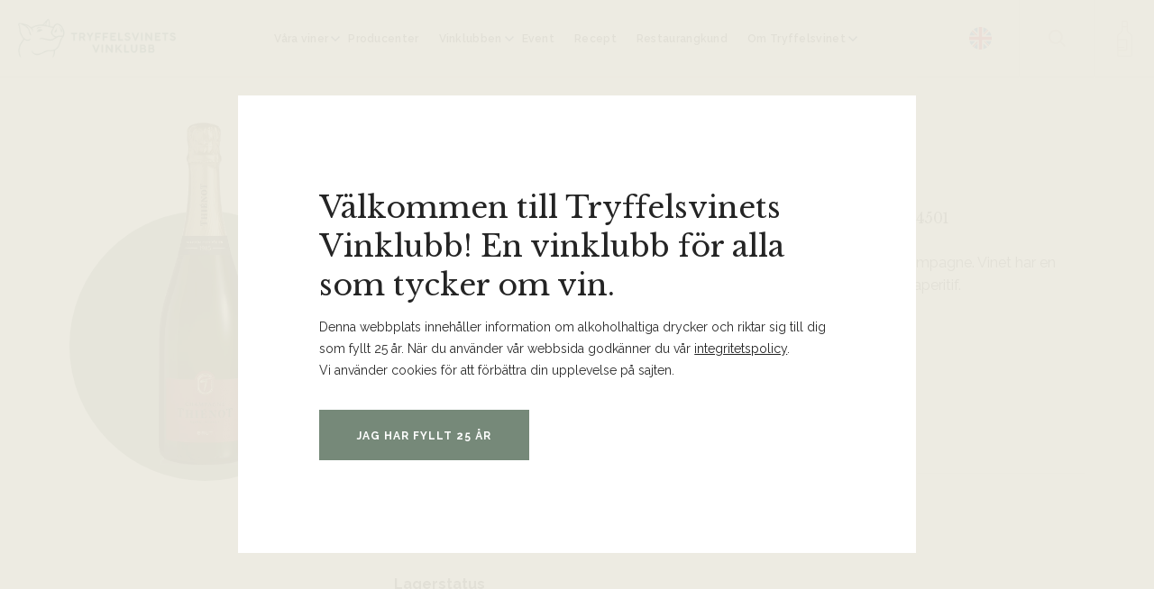

--- FILE ---
content_type: text/html; charset=UTF-8
request_url: https://tryffelsvinet.se/produkter/nv-brut-champagne-thienot/
body_size: 18610
content:
<!DOCTYPE html>
<html lang="sv">
<head>
<meta charset="utf-8">
<meta name="viewport" content="width=device-width, initial-scale=1.0">
<meta http-equiv="X-UA-Compatible" content="IE=edge,chrome=1">
<title>NV Brut, Champagne Thiénot &#x2d; Tryffelsvinet</title>
<link rel="preconnect" href="https://fonts.gstatic.com">
<link href="https://fonts.googleapis.com/css2?family=Libre+Baskerville:ital,wght@0,400;0,700;1,400&family=Raleway:ital,wght@0,400;0,600;0,700;1,400&display=swap" rel="stylesheet">
<link rel="apple-touch-icon" sizes="180x180" href="/assets/images/favicon/apple-touch-icon.png">
<link rel="icon" type="image/png" sizes="32x32" href="/assets/images/favicon/favicon-32x32.png">
<link rel="icon" type="image/png" sizes="16x16" href="/assets/images/favicon/favicon-16x16.png">
<link rel="manifest" href="/assets/images/favicon/site.webmanifest">
<link rel="mask-icon" href="/assets/images/favicon/safari-pinned-tab.svg" color="#8aa38e">
<link rel="shortcut icon" href="/assets/images/favicon/favicon.ico">
<meta name="msapplication-TileColor" content="#ffffff">
<meta name="msapplication-config" content="/assets/images/favicon/browserconfig.xml">
<meta name="theme-color" content="#ffffff">

Head på hemsidan: <meta name="google-site-verification" content="dl4TWgKgD91frdZ-8Kaq9jGIug5PPONWQhRvbXVkHkU" />	<style>img:is([sizes="auto" i], [sizes^="auto," i]) { contain-intrinsic-size: 3000px 1500px }</style>
	<script>(function(w,d,s,l,i){w[l]=w[l]||[];w[l].push({'gtm.start':new Date().getTime(),event:'gtm.js'});var f=d.getElementsByTagName(s)[0],j=d.createElement(s),dl=l!='dataLayer'?'&l='+l:'';j.async=true;j.src='https://www.googletagmanager.com/gtm.js?id='+i+dl;f.parentNode.insertBefore(j,f);})(window,document,'script','dataLayer', 'GTM-PWZTP2R');</script>
<!-- The SEO Framework by Sybre Waaijer -->
<meta name="robots" content="max-snippet:-1,max-image-preview:standard,max-video-preview:-1" />
<link rel="canonical" href="https://tryffelsvinet.se/produkter/nv-brut-champagne-thienot/" />
<meta name="description" content="NV Brut från Champagne Thiénot är lilla champagnehusets förtjusande huschampagne &#x2d; särskilt lämpad till mat och aperitif." />
<meta property="og:type" content="article" />
<meta property="og:locale" content="sv_SE" />
<meta property="og:site_name" content="Tryffelsvinet" />
<meta property="og:title" content="NV Brut, Champagne Thiénot" />
<meta property="og:description" content="NV Brut från Champagne Thiénot är lilla champagnehusets förtjusande huschampagne &#x2d; särskilt lämpad till mat och aperitif." />
<meta property="og:url" content="https://tryffelsvinet.se/produkter/nv-brut-champagne-thienot/" />
<meta property="og:image" content="https://tryffelsvinet.se/wp-content/uploads/2021/01/400png-hemsida-brut-thienot.png" />
<meta property="og:image:width" content="400" />
<meta property="og:image:height" content="1478" />
<meta property="article:published_time" content="2021-01-28T14:33:58+00:00" />
<meta property="article:modified_time" content="2025-12-22T11:48:22+00:00" />
<meta name="twitter:card" content="summary_large_image" />
<meta name="twitter:title" content="NV Brut, Champagne Thiénot" />
<meta name="twitter:description" content="NV Brut från Champagne Thiénot är lilla champagnehusets förtjusande huschampagne &#x2d; särskilt lämpad till mat och aperitif." />
<meta name="twitter:image" content="https://tryffelsvinet.se/wp-content/uploads/2021/01/400png-hemsida-brut-thienot.png" />
<script type="application/ld+json">{"@context":"https://schema.org","@graph":[{"@type":"WebSite","@id":"https://tryffelsvinet.se/#/schema/WebSite","url":"https://tryffelsvinet.se/","name":"Tryffelsvinet","inLanguage":"sv-SE","potentialAction":{"@type":"SearchAction","target":{"@type":"EntryPoint","urlTemplate":"https://tryffelsvinet.se/search/{search_term_string}/"},"query-input":"required name=search_term_string"},"publisher":{"@type":"Organization","@id":"https://tryffelsvinet.se/#/schema/Organization","name":"Tryffelsvinet","url":"https://tryffelsvinet.se/"}},{"@type":"WebPage","@id":"https://tryffelsvinet.se/produkter/nv-brut-champagne-thienot/","url":"https://tryffelsvinet.se/produkter/nv-brut-champagne-thienot/","name":"NV Brut, Champagne Thiénot &#x2d; Tryffelsvinet","description":"NV Brut från Champagne Thiénot är lilla champagnehusets förtjusande huschampagne &#x2d; särskilt lämpad till mat och aperitif.","inLanguage":"sv-SE","isPartOf":{"@id":"https://tryffelsvinet.se/#/schema/WebSite"},"breadcrumb":{"@type":"BreadcrumbList","@id":"https://tryffelsvinet.se/#/schema/BreadcrumbList","itemListElement":[{"@type":"ListItem","position":1,"item":"https://tryffelsvinet.se/","name":"Tryffelsvinet"},{"@type":"ListItem","position":2,"name":"NV Brut, Champagne Thiénot"}]},"potentialAction":{"@type":"ReadAction","target":"https://tryffelsvinet.se/produkter/nv-brut-champagne-thienot/"},"datePublished":"2021-01-28T14:33:58+00:00","dateModified":"2025-12-22T11:48:22+00:00","author":{"@type":"Person","@id":"https://tryffelsvinet.se/#/schema/Person/7d28b2eee52a1d8d281397c5aca75a51","name":"anna"}}]}</script>
<!-- / The SEO Framework by Sybre Waaijer | 3.32ms meta | 0.17ms boot -->

<style id='classic-theme-styles-inline-css'>
/*! This file is auto-generated */
.wp-block-button__link{color:#fff;background-color:#32373c;border-radius:9999px;box-shadow:none;text-decoration:none;padding:calc(.667em + 2px) calc(1.333em + 2px);font-size:1.125em}.wp-block-file__button{background:#32373c;color:#fff;text-decoration:none}
</style>
<style id='global-styles-inline-css'>
:root{--wp--preset--aspect-ratio--square: 1;--wp--preset--aspect-ratio--4-3: 4/3;--wp--preset--aspect-ratio--3-4: 3/4;--wp--preset--aspect-ratio--3-2: 3/2;--wp--preset--aspect-ratio--2-3: 2/3;--wp--preset--aspect-ratio--16-9: 16/9;--wp--preset--aspect-ratio--9-16: 9/16;--wp--preset--color--black: #000000;--wp--preset--color--cyan-bluish-gray: #abb8c3;--wp--preset--color--white: #ffffff;--wp--preset--color--pale-pink: #f78da7;--wp--preset--color--vivid-red: #cf2e2e;--wp--preset--color--luminous-vivid-orange: #ff6900;--wp--preset--color--luminous-vivid-amber: #fcb900;--wp--preset--color--light-green-cyan: #7bdcb5;--wp--preset--color--vivid-green-cyan: #00d084;--wp--preset--color--pale-cyan-blue: #8ed1fc;--wp--preset--color--vivid-cyan-blue: #0693e3;--wp--preset--color--vivid-purple: #9b51e0;--wp--preset--gradient--vivid-cyan-blue-to-vivid-purple: linear-gradient(135deg,rgba(6,147,227,1) 0%,rgb(155,81,224) 100%);--wp--preset--gradient--light-green-cyan-to-vivid-green-cyan: linear-gradient(135deg,rgb(122,220,180) 0%,rgb(0,208,130) 100%);--wp--preset--gradient--luminous-vivid-amber-to-luminous-vivid-orange: linear-gradient(135deg,rgba(252,185,0,1) 0%,rgba(255,105,0,1) 100%);--wp--preset--gradient--luminous-vivid-orange-to-vivid-red: linear-gradient(135deg,rgba(255,105,0,1) 0%,rgb(207,46,46) 100%);--wp--preset--gradient--very-light-gray-to-cyan-bluish-gray: linear-gradient(135deg,rgb(238,238,238) 0%,rgb(169,184,195) 100%);--wp--preset--gradient--cool-to-warm-spectrum: linear-gradient(135deg,rgb(74,234,220) 0%,rgb(151,120,209) 20%,rgb(207,42,186) 40%,rgb(238,44,130) 60%,rgb(251,105,98) 80%,rgb(254,248,76) 100%);--wp--preset--gradient--blush-light-purple: linear-gradient(135deg,rgb(255,206,236) 0%,rgb(152,150,240) 100%);--wp--preset--gradient--blush-bordeaux: linear-gradient(135deg,rgb(254,205,165) 0%,rgb(254,45,45) 50%,rgb(107,0,62) 100%);--wp--preset--gradient--luminous-dusk: linear-gradient(135deg,rgb(255,203,112) 0%,rgb(199,81,192) 50%,rgb(65,88,208) 100%);--wp--preset--gradient--pale-ocean: linear-gradient(135deg,rgb(255,245,203) 0%,rgb(182,227,212) 50%,rgb(51,167,181) 100%);--wp--preset--gradient--electric-grass: linear-gradient(135deg,rgb(202,248,128) 0%,rgb(113,206,126) 100%);--wp--preset--gradient--midnight: linear-gradient(135deg,rgb(2,3,129) 0%,rgb(40,116,252) 100%);--wp--preset--font-size--small: 13px;--wp--preset--font-size--medium: 20px;--wp--preset--font-size--large: 36px;--wp--preset--font-size--x-large: 42px;--wp--preset--spacing--20: 0.44rem;--wp--preset--spacing--30: 0.67rem;--wp--preset--spacing--40: 1rem;--wp--preset--spacing--50: 1.5rem;--wp--preset--spacing--60: 2.25rem;--wp--preset--spacing--70: 3.38rem;--wp--preset--spacing--80: 5.06rem;--wp--preset--shadow--natural: 6px 6px 9px rgba(0, 0, 0, 0.2);--wp--preset--shadow--deep: 12px 12px 50px rgba(0, 0, 0, 0.4);--wp--preset--shadow--sharp: 6px 6px 0px rgba(0, 0, 0, 0.2);--wp--preset--shadow--outlined: 6px 6px 0px -3px rgba(255, 255, 255, 1), 6px 6px rgba(0, 0, 0, 1);--wp--preset--shadow--crisp: 6px 6px 0px rgba(0, 0, 0, 1);}:where(.is-layout-flex){gap: 0.5em;}:where(.is-layout-grid){gap: 0.5em;}body .is-layout-flex{display: flex;}.is-layout-flex{flex-wrap: wrap;align-items: center;}.is-layout-flex > :is(*, div){margin: 0;}body .is-layout-grid{display: grid;}.is-layout-grid > :is(*, div){margin: 0;}:where(.wp-block-columns.is-layout-flex){gap: 2em;}:where(.wp-block-columns.is-layout-grid){gap: 2em;}:where(.wp-block-post-template.is-layout-flex){gap: 1.25em;}:where(.wp-block-post-template.is-layout-grid){gap: 1.25em;}.has-black-color{color: var(--wp--preset--color--black) !important;}.has-cyan-bluish-gray-color{color: var(--wp--preset--color--cyan-bluish-gray) !important;}.has-white-color{color: var(--wp--preset--color--white) !important;}.has-pale-pink-color{color: var(--wp--preset--color--pale-pink) !important;}.has-vivid-red-color{color: var(--wp--preset--color--vivid-red) !important;}.has-luminous-vivid-orange-color{color: var(--wp--preset--color--luminous-vivid-orange) !important;}.has-luminous-vivid-amber-color{color: var(--wp--preset--color--luminous-vivid-amber) !important;}.has-light-green-cyan-color{color: var(--wp--preset--color--light-green-cyan) !important;}.has-vivid-green-cyan-color{color: var(--wp--preset--color--vivid-green-cyan) !important;}.has-pale-cyan-blue-color{color: var(--wp--preset--color--pale-cyan-blue) !important;}.has-vivid-cyan-blue-color{color: var(--wp--preset--color--vivid-cyan-blue) !important;}.has-vivid-purple-color{color: var(--wp--preset--color--vivid-purple) !important;}.has-black-background-color{background-color: var(--wp--preset--color--black) !important;}.has-cyan-bluish-gray-background-color{background-color: var(--wp--preset--color--cyan-bluish-gray) !important;}.has-white-background-color{background-color: var(--wp--preset--color--white) !important;}.has-pale-pink-background-color{background-color: var(--wp--preset--color--pale-pink) !important;}.has-vivid-red-background-color{background-color: var(--wp--preset--color--vivid-red) !important;}.has-luminous-vivid-orange-background-color{background-color: var(--wp--preset--color--luminous-vivid-orange) !important;}.has-luminous-vivid-amber-background-color{background-color: var(--wp--preset--color--luminous-vivid-amber) !important;}.has-light-green-cyan-background-color{background-color: var(--wp--preset--color--light-green-cyan) !important;}.has-vivid-green-cyan-background-color{background-color: var(--wp--preset--color--vivid-green-cyan) !important;}.has-pale-cyan-blue-background-color{background-color: var(--wp--preset--color--pale-cyan-blue) !important;}.has-vivid-cyan-blue-background-color{background-color: var(--wp--preset--color--vivid-cyan-blue) !important;}.has-vivid-purple-background-color{background-color: var(--wp--preset--color--vivid-purple) !important;}.has-black-border-color{border-color: var(--wp--preset--color--black) !important;}.has-cyan-bluish-gray-border-color{border-color: var(--wp--preset--color--cyan-bluish-gray) !important;}.has-white-border-color{border-color: var(--wp--preset--color--white) !important;}.has-pale-pink-border-color{border-color: var(--wp--preset--color--pale-pink) !important;}.has-vivid-red-border-color{border-color: var(--wp--preset--color--vivid-red) !important;}.has-luminous-vivid-orange-border-color{border-color: var(--wp--preset--color--luminous-vivid-orange) !important;}.has-luminous-vivid-amber-border-color{border-color: var(--wp--preset--color--luminous-vivid-amber) !important;}.has-light-green-cyan-border-color{border-color: var(--wp--preset--color--light-green-cyan) !important;}.has-vivid-green-cyan-border-color{border-color: var(--wp--preset--color--vivid-green-cyan) !important;}.has-pale-cyan-blue-border-color{border-color: var(--wp--preset--color--pale-cyan-blue) !important;}.has-vivid-cyan-blue-border-color{border-color: var(--wp--preset--color--vivid-cyan-blue) !important;}.has-vivid-purple-border-color{border-color: var(--wp--preset--color--vivid-purple) !important;}.has-vivid-cyan-blue-to-vivid-purple-gradient-background{background: var(--wp--preset--gradient--vivid-cyan-blue-to-vivid-purple) !important;}.has-light-green-cyan-to-vivid-green-cyan-gradient-background{background: var(--wp--preset--gradient--light-green-cyan-to-vivid-green-cyan) !important;}.has-luminous-vivid-amber-to-luminous-vivid-orange-gradient-background{background: var(--wp--preset--gradient--luminous-vivid-amber-to-luminous-vivid-orange) !important;}.has-luminous-vivid-orange-to-vivid-red-gradient-background{background: var(--wp--preset--gradient--luminous-vivid-orange-to-vivid-red) !important;}.has-very-light-gray-to-cyan-bluish-gray-gradient-background{background: var(--wp--preset--gradient--very-light-gray-to-cyan-bluish-gray) !important;}.has-cool-to-warm-spectrum-gradient-background{background: var(--wp--preset--gradient--cool-to-warm-spectrum) !important;}.has-blush-light-purple-gradient-background{background: var(--wp--preset--gradient--blush-light-purple) !important;}.has-blush-bordeaux-gradient-background{background: var(--wp--preset--gradient--blush-bordeaux) !important;}.has-luminous-dusk-gradient-background{background: var(--wp--preset--gradient--luminous-dusk) !important;}.has-pale-ocean-gradient-background{background: var(--wp--preset--gradient--pale-ocean) !important;}.has-electric-grass-gradient-background{background: var(--wp--preset--gradient--electric-grass) !important;}.has-midnight-gradient-background{background: var(--wp--preset--gradient--midnight) !important;}.has-small-font-size{font-size: var(--wp--preset--font-size--small) !important;}.has-medium-font-size{font-size: var(--wp--preset--font-size--medium) !important;}.has-large-font-size{font-size: var(--wp--preset--font-size--large) !important;}.has-x-large-font-size{font-size: var(--wp--preset--font-size--x-large) !important;}
:where(.wp-block-post-template.is-layout-flex){gap: 1.25em;}:where(.wp-block-post-template.is-layout-grid){gap: 1.25em;}
:where(.wp-block-columns.is-layout-flex){gap: 2em;}:where(.wp-block-columns.is-layout-grid){gap: 2em;}
:root :where(.wp-block-pullquote){font-size: 1.5em;line-height: 1.6;}
</style>
<script src="https://tryffelsvinet.se/wp-content/plugins/itc-consent-mode/assets/js/consent-mode.min.js?v=1.011" id="icm-scripts-js"></script>
<style rel="paris-css">.product-header__holder {width: 88%;margin: 0 auto;padding: 2.3rem 0 3.7rem;}.product-header__img-holder {position: relative;padding: 0 0 1.8rem;margin: 0rem 0 1.7rem;display: flex;justify-content: center;align-items: center;}.product-header__img-holder:after {content: "";width: 15.7rem;height: 15.7rem;border-radius: 50rem;position: absolute;right: 0; bottom: 0; left: 0; z-index: -1;margin: auto;}.product-header__img-holder--centered {margin: 0 0 1.7rem;}.product-header__img-holder--centered:after {bottom: auto;}.product-header__img-holder--green:after {background-color: #768979;}.product-header__img-holder--blue:after {background-color: #839EAF;}.product-header__img-container {margin: 2.5rem 0 0;}.product-header__img {height: 17rem;max-height: 17rem;}.product-header__content-holder {text-align: left;max-width: 70rem;margin: 0 auto;}.product-header__category {font-size: 1rem;line-height: 1;letter-spacing: 0.092rem;color: #4C4C4B;text-transform: uppercase;font-weight: bold;display: block;margin: 0 0 .7rem;}.product-header__title {margin: 0 0 1.7rem;}.product-header__name {font-size: 2.4rem;line-height: 3.2rem;color: #242424;display: inline;}.product-header__art-nr {font-size: 1.3rem;line-height: 3.2rem;letter-spacing: -0.015rem;color: #242424;font-family: 'Libre Baskerville', serif;margin: 0 0 0 1.3rem;}.product-header__text p {font-size: 1.4rem;line-height: 2.1rem;color: #2B2B2B;margin: 0 0 1.9rem;}.product-header__price-holder {font-size: 1.6rem;line-height: 2.5rem;color: #2B2B2B;}.product-header__price {font-size: 2.4rem;line-height: 4.3rem;letter-spacing: -.015rem;color: #242424;font-family: 'Libre Baskerville', serif;display: inline;margin: 0 0 0 .5rem;}.product-header__price del {color: #9f9f9c;}.product-header__info-holder {width: 100%;display: flex;}.product-header__info {text-align: center;display: block;margin: 0 4rem 0 0;}.product-header__chart {text-align: center;}.product-header__chart-text {margin: 1rem 0 0;font-size: 1.6rem;line-height: 2.5rem;color: #2B2B2B;}/* Stock Info */.product-header__store {margin: 2rem 0 0;padding: 2rem 0 0;}.product-header__stock {border-top: .1rem solid #F0F0F0;border-bottom: .1rem solid #F0F0F0;font-size: 1.4rem;line-height: 2.1rem;color: #2B2B2B;margin: 2rem 0 2.8rem;padding: 0 0 1.5rem 0;display: grid;grid-template-columns: 1fr 1fr;}.product-header__stock strong {margin:1.5rem 0 0 0;display:block;}.product-header__store-buttons {display: flex;justify-content: flex-start;flex-wrap: wrap;}.product-header__store-buttons .btn {padding: .6rem 2.1rem .3rem 2rem;margin: 0 0.5rem 1rem 0;width:100%;}.product-header__store-buttons .btn:last-child{margin-right:0rem;}/* End Stock Info */.store-overlay {position: fixed;top: 0; left: 0;width: 100%;height: 100%;background: #ECEAE1;justify-content: center;align-items: center;display: none;}.store-overlay--active {display: flex;}.store-container {width: 75.2rem;height: 57.6rem;background: #FFFFFF;text-align: left;padding: 10.3rem 0;position: relative;}.store-holder {width: 76%;margin: 0 auto;position: relative;}.store-holder__close {    position: absolute;    z-index: 1;    top: 3.4rem;    right: 3.2rem;    width: 2.3rem;    height: 2.3rem;    font-size: 0;}.store-holder__close:after {    height: .1rem;    background: #000;    content: "";    position: absolute;    left: 0;    right: -.4rem;    top: 1.2rem;    -webkit-transform: rotate(-45deg);    -ms-transform: rotate(-45deg);    transform: rotate(-45deg);}.store-holder__close span {    height: .1rem;    background: #000;    content: "";    position: absolute;    left: 0;    right: -.4rem;    top: 1.2rem;    -webkit-transform: rotate(45deg);    -ms-transform: rotate(45deg);    transform: rotate(45deg);}.store-holder__subtitle {font-size: 1.2rem;line-height: 1;letter-spacing: .11rem;color: #4C4C4B;text-transform: uppercase;font-weight: bold;margin: 0 0 1.2rem;display: block;}.store-holder__title {font-size: 3.3rem;line-height: 4.3rem;letter-spacing: -.002rem;color: #242424;margin: 0 0 1.3rem;}.store-holder__current-store {    display: block;    padding: 2.2rem 0 2rem;    font-size: 1.4rem;    line-height: 2.4rem;    color: #2B2B2B;    margin: 0 0 1.4rem;}.store-holder__search {border: .1rem solid #E7E7E7;display: flex;flex-wrap: wrap;}.store-holder__search-tab {width: 50%;height: 4.9rem;font-size: 1.7rem;line-height: 2.4rem;letter-spacing: .04rem;text-align: center;font-weight: bold;color: #FFFFFF;display: flex;align-items: center;justify-content: center;background: #768979;}.store-holder__search-tab--active {background: white;color: #2B2B2B;}.store-holder__search-box {position: relative;margin: 2.5rem;width: 100%;display: none;}.store-holder__search-box--active {display: block;}.store-holder__store-selected-site-id {border: none;background: #F2F2F2;font-size: 1.4rem;line-height: 2.4rem;color: #2D2D2D;width: 100%;border-radius: .3rem;font-weight: 600;padding: 1.5rem 0 1.6rem 4.4rem;text-align: left;height: 55px;}.store-holder__store-search-button {position: absolute;    right: 1.3rem; top: 50%;    transform: translateY(-50%);    font-size: .8rem;    line-height: 2.5rem;    text-transform: uppercase;    font-weight: bold;    color: #000;letter-spacing: .044rem;pointer-events: none;background: #FFFFFF;border-radius: .3rem;padding: .5rem 1.3rem .4rem;}.store-holder__search-list {    font-size: 1.4rem;    line-height: 2.4rem;    color: #2B2B2B;}@media (min-width: 450px) {.product-header__img-holder:after {width: 30.7rem;height: 30.7rem;}.product-header__img {height: 35rem;max-height: 35rem;}.product-header__img-container {margin: 5.5rem 0 0;}.product-header__holder {padding-top:5.3rem;}  .product-header__stock {font-size: 1.6rem;line-height: 2.5rem;}.product-header__store-buttons .btn {width:auto;}}@media (min-width: 800px) {.product-header__stock {margin: 4rem 0 2.8rem;  padding: 0 0 3rem 0;}.product-header__stock strong {margin:3rem 0 0 0;display:block;}.product-header__store {display: flex;justify-content: space-between;margin: 2rem 0 0;padding: 2rem 0 0;}.product-header__store-search {width: 50%;margin: 0;}}@media (min-width: 1024px) and (max-width: 1180px) {.product-header__store {display: block;}.product-header__store-search {width: 100%;margin: 0 auto 1rem;}}@media (min-width: 1024px) {.product-header__holder {display: flex;justify-content: space-between;}.product-header__img-holder {width: 30rem; min-width: 30rem;margin: -6rem 6rem 0 0;}.product-header__img-holder--centered {margin: 0 6rem 0 0;}.product-header__img-holder:after {width: 30rem;height: 30rem;}.product-header__img {height: 38rem;max-height: 38rem;}.product-header__content-holder {max-width: unset;margin: 5rem 0 0;}.product-header__title {margin: 0 0 2.1rem;}.product-header__category {font-size: 1.2rem;margin: 0 0 1.2rem;}.product-header__name {font-size: 3.3rem;line-height: 4.3rem;}.product-header__art-nr {font-size: 1.6rem;margin: 0 0 0 1.9rem;}.product-header__text p {font-size: 1.6rem;line-height: 2.5rem;margin: 0 0 2.3rem;}.product-header__price {font-size: 2.4rem;line-height: 4.3rem;letter-spacing: -.015rem;}}@media (min-width: 1440px) {.product-header__holder {max-width: 100%;width: 128.1rem;padding: 7rem 0 11.5rem;}.product-header__img-holder {width: 48.7rem;max-width: unset;    margin: -6rem 0 0 0;padding: 0 0 6.7rem;}.product-header__img-holder--centered{margin:3rem 0 0 0;}.product-header__img-holder:after{width: 48.7rem;height: 48.7rem;}.product-header__img {height: 51rem;max-height: 51rem;}.product-header__content-holder {width: 70rem;max-width: unset;}}/*tabs */.product-header .tabs__container{width:100%}.product-header .tabs__item{font-size:1.4rem;line-height:2.1rem;color:#2B2B2B;text-align:left;background:#F9F9F9}.product-header .tabs__title{font-size:1.5rem;line-height:2.6rem;letter-spacing:.018rem;color:#545454;font-family:'Raleway',sans-serif;font-weight:600;position:relative;padding:1.6rem 2.6rem;display:flex;align-items:center;justify-content:space-between;border-bottom:.1rem solid #F1F1F1;background:#FFF}.product-header .tabs__title:hover{cursor:pointer}.product-header .tabs__item:first-child .tabs__title{border-top:.1rem solid #F1F1F1}.product-header .tabs__title:after{content:"";background-image:url('data:image/svg+xml,<svg width="11px" height="20px" viewBox="0 0 11 20" version="1.1" xmlns="http://www.w3.org/2000/svg" xmlns:xlink="http://www.w3.org/1999/xlink"><g stroke="none" stroke-width="1" fill="none" fill-rule="evenodd"><g transform="translate(-338.000000,-410.000000)" fill="rgba(181,180,175,1)" fill-rule="nonzero"><g transform="translate(0.000000,387.000000)"><path d="M351.584668,28 L343.413978,35.9377306 L335.243289,28 L334,29.2078725 L342.792334,37.7497487 C342.964057,37.9165843 343.189018,38 343.413978,38 C343.638939,38 343.8639,37.9165843 344.035623,37.7497487 L352.827957,29.2078725 L351.584668,28 Z" transform="translate(343.413978,33.000000) rotate(-90.000000) translate(-343.413978,-33.000000) "></path></g></g></g></svg>');width:1.1rem;height:2rem;display:inline-block;transition:all .2s ease}.product-header .tabs__item--active .tabs__title:after{transform:rotate(90deg)}.product-header .tabs__hidden{display:none;margin:0 auto;width:88%;max-width:130rem;padding:3.1rem 0 3rem}.product-header .tabs__item--active .tabs__hidden{display:block}/*.tabs__subtitle{font-size:2.1rem;line-height:2.5rem;color:#2B2B2B;font-weight:700;font-family:'Raleway',sans-serif;margin:0 0 2rem}*/.product-header .tabs__item p{margin:0 0 2.3rem}.product-header .tabs__item a{text-decoration: underline;}.green .product-header .tabs__item a:hover{color: #768979;}.purple .product-header .tabs__item a:hover{color: #202C4D;}.product-header .download__link{background:#FFF;width:100%;padding:2rem 1rem;display:flex;align-items:center;justify-content:space-between}.product-header .download__link:not(:last-child){margin:0 0 1.7rem}.product-header .download{padding:0;margin:0;font-size:1.4rem;line-height:2.1rem;color:#2B2B2B}.product-header .download__title{font-weight:700;margin:0 .5rem 0 0}.tabs__subtitle, .tabs__one-col-content h2 { font-size: 2.1rem; line-height: 2.5rem; color: #2B2B2B; font-weight: bold; font-family: 'Raleway', sans-serif; margin: 0 0 2rem; }@media (min-width: 568px) {.product-header  .download__link{padding:2.8rem 3.4rem}}@media (min-width: 800px) {.product-header .tabs__two-col .tabs__content-holder {display: flex;}.product-header .tabs__two-col .tabs__content-holder .tabs__two-col-content {padding: 0 5% 0 0; width: 50%;}}@media (min-width: 1024px) {.product-header .tabs__hidden{padding:10.4rem 0 9.4rem}.product-header .tabs__title{font-size:1.6rem;line-height:2.6rem;letter-spacing:.019rem;text-align:center;justify-content:center}.product-header .tabs__title:after{display:none}.product-header .tabs__item p{font-size:1.6rem;line-height:2.5rem}.product-header .tabs__attachments {width:66%}.product-header .tabs__attachments-holder{margin:4.6rem 0 0}.product-header .download__link{font-size:1.6rem;line-height:2.4rem}.product-header .tabs__container{position:relative;padding-top:5.9rem;border-top:.1rem solid #F1F1F1}.product-header .tabs__title{width:50%;border-top:unset;border-bottom:.1rem solid #F1F1F1;border-right:.1rem solid #F1F1F1;position:absolute;top:0}.product-header .tabs__item:first-child .tabs__title{left:0;right:unset;border-top:unset}.product-header .tabs__item:last-child .tabs__title{right:0;left:unset;border-right:unset}.product-header .tabs__item.tabs__item--active .tabs__title{background:#F9F9F9;border-bottom:.1rem solid #F9F9F9}.product-header .tabs__container--three .tabs__title{width:33.33%;left:0;right:0;margin:auto}.product-header .tabs__container--three .tabs__title:nth-child(2){left:50%;transform:translateX(-50%)}.tabs__one-col-content { width: 66%; }}/*tabs END*/.itc-paris-block footer.container {width: 82%; max-width: 121.6rem;padding: 8.3rem 0 8.5rem;display: block;margin: 0 auto;}.footer__pattern {width: 100%;height: 15rem;float: left;}.footer-block{ background:#fff; font-size:1.4rem; line-height:3.2rem;}.footer-block a { font-size: 1.5rem; line-height: 3rem; }.footer-block a:hover { }.footer-block .row {display: flex; flex-flow: row wrap;text-align: left}.footer-block .row > .col {width:100%;text-align: center;}.footer-block .row > .right {margin-bottom:0;}.footer-block .col h3 {font-size: 1.5rem;line-height: 1.8rem;font-weight: bold;color: #000;text-align: center;font-family: 'Raleway', sans-serif;margin: 0 0 1.2rem;}.footer-block .col.logo {order:4}.footer-block .col.footer-text {order:1;text-align:center;}.footer-block .col.space {order:2}.footer-block .col.contact {order:3;}.footer-block .col.contact .col {font-size: 1.5rem;line-height: 3rem;}.footer-block .col.contact .col strong {line-height: 2.9rem;}.footer-block .row.sub > .col {margin-top:2.9rem;}.footer-block .logo .logo { width:100%; max-width: 22.6rem; margin-top: 5.6rem;}.footer-block .footer-text-left-holder {font-size: 1.5rem;line-height: 2.5rem;margin-top: 4.3rem;display: none;}.footer-block .footer-text-left-holder p {max-width: 33.4rem;}.footer-block .footer-text-holder {color: #242424;font-size: 1.8rem;font-family: 'Libre Baskerville', serif;line-height: 2.88rem;margin: 0 0 2.8rem;}.footer-block .footer-text-holder a {font-size: 1.8rem;line-height: 2.88rem;}.footer-block .footer-text-holder a:hover {text-decoration: underline;}.green .footer-block .footer-text-holder a { color: #768979; }.purple .footer-block .footer-text-holder a { color: #202C4D; }.footer-block strong:first-child {margin-top:0px;}.footer-block .col.contact .col a {border-bottom: .1rem solid transparent;}.green .footer-block .col.contact .col a:hover { color: #768979; border-bottom: .1rem solid #768979; }.purple .footer-block .col.contact .col a:hover { color: #202C4D; border-bottom: .1rem solid #202C4D; }.footer-block .list {margin: 0 auto;}.footer-block .copyright{color:#888;margin-top: 8rem;padding-top: 5.2rem;border-top: .1rem solid #232323;}@media (min-width: 450px) {.footer-block .row.sub > .col {margin-top: 5.85rem;}.footer-block .logo .logo {margin-top: 6.75rem;}.footer-block .copyright {margin-top: 9.6rem;padding-top: 6.2rem;}}@media (min-width: 768px) {}@media (min-width: 966px) {}@media (min-width: 1200px) {.footer-block .footer-text-holder {font-size: 2.8rem;line-height: 4.1rem;margin: 0 0 7.5rem;}.footer-block .col h3 {font-size: 1.3rem;line-height: 1.5rem;margin: 0 0 1.8rem;}.footer-block .col.contact .col a,.footer-block .col.contact .col {font-size: 1.8rem;line-height: 3.4rem;}.footer-block .col h3 {text-align: left;}.footer-block .row > .col {text-align: left;width: 100%;}.footer-block .row.sub > .col {width: 33%;margin-top: 0vw;}.footer-block .logo .logo {margin-top: 0;max-width: 20rem;}.footer-block .col.logo {order: 1;margin: 0 0 4rem;}.footer-block .col.footer-text {order: 2;}.footer-block .col.space {order: 3;}.footer-block .col.contact {order: 4;margin-top: 0;}.footer-block .copyright{margin-top: 5.556vw;padding-top: 4.167vw;border-top: 0.1rem solid #232323;}.footer-block tr td {letter-spacing: .244rem;font-size: 1.4rem;line-height: 3.2rem;font-weight: 300;}.footer-block tr td:first-child {padding-right: 3rem;font-weight: normal;}.footer-block .row.sub{margin-top: 4.9rem;}.footer-block .footer-text-holder a,.footer-block .footer-text-holder p {font-size: 2.6rem;line-height: 3.9rem;}}@media (min-width: 1440px) {.footer-block .row {justify-content: space-between;}.itc-paris-block footer.container {width: 81%;}.footer-block .col.contact {max-width: 75rem;width: 70% !important;}.itc-paris-block footer.container {width: 81%;padding: 16.3rem 0 19.3rem;}.footer-block .footer-text-left-holder {display: unset;max-width: 37rem;margin-top: 8.3rem;}.footer-block .row > .col {width: 30%;}.footer-block .col.logo {margin: 0;}.footer-block .logo .logo {margin: 0 0 4.6rem;max-width: 26.2rem;}.footer-block .footer-text-holder {font-size: 3.6rem;line-height: 4.8rem;}.footer-block .copyright {margin-top: 10.6rem;padding-top: 8rem;}.footer-block .row.sub{margin-top: 11.9rem;}.footer-text-left-holder {display: block;}}@media (min-width: 1500px) {}</style><script src="/theme/assets/js/script.min.js?t=1724918932" defer></script><link media="all" rel="stylesheet" href="/theme/assets/css/all.min.css?t=1724918932" ><meta name="generator" content="WP Rocket 3.18" data-wpr-features="wpr_desktop" /></head>
<body class="wp-singular produkter-template-default single single-produkter postid-5448 wp-theme-paris body-header-solid green" id="body">
	<div data-rocket-location-hash="af7f718c69daab41062e1f370b869695" id="pushstate-loaderbar" class="itc-loader-bar"></div>
	<div class="navigation-holder">
		
		<a href="#" aria-hidden="true" class="itc-navigation-opener nav-close" id="nav-toggle" onclick="itc_navigation.openclose_nav(event)"><span class="opener"></span></a>

		<div class="mobile-search-wrapper">
			<form action="/" method="GET" _lpchecked="1" class="search__form" role="search">
				<input type="text" tabindex="0" id="mobile-search-input" aria-label="Sök" placeholder="Sök" title="Sökfält" name="s"">
			</form>
		</div>

		<div id="navigation-wrapper" class="navigation-wrapper">
			<div class="nav-slide">
				<nav class="side-nav">
					<ul>
						<li id="menu-item-20780" class="has-submenu menu-item menu-item-type-custom menu-item-object-custom menu-item-has-children menu-item-20780"><a href="#">Våra viner</a>
<ul class="sub-menu">
	<li id="menu-item-20786" class="menu-item menu-item-type-post_type menu-item-object-page menu-item-20786"><a href="https://tryffelsvinet.se/vara-viner/">Alla våra viner</a></li>
	<li id="menu-item-20792" class="menu-item menu-item-type-post_type menu-item-object-page menu-item-20792"><a href="https://tryffelsvinet.se/tillfalliga-nyheter-i-butik/">Tillfälliga nyheter i butik</a></li>
	<li id="menu-item-20791" class="menu-item menu-item-type-post_type menu-item-object-page menu-item-20791"><a href="https://tryffelsvinet.se/vara-viner-i-fast-sortiment/">Fast sortiment</a></li>
	<li id="menu-item-20781" class="menu-item menu-item-type-post_type menu-item-object-page menu-item-20781"><a href="https://tryffelsvinet.se/prissankta-viner/">Prissänkta viner</a></li>
	<li id="menu-item-20785" class="menu-item menu-item-type-post_type menu-item-object-page menu-item-20785"><a href="https://tryffelsvinet.se/exklusiva-slapp/">Exklusiva släpp med flaskor kvar</a></li>
	<li id="menu-item-22148" class="menu-item menu-item-type-post_type menu-item-object-page menu-item-22148"><a href="https://tryffelsvinet.se/limited/">Limited – våra hemliga artikelnummer</a></li>
	<li id="menu-item-20803" class="menu-item menu-item-type-post_type menu-item-object-page menu-item-20803"><a href="https://tryffelsvinet.se/vinlador/">Vinlådor</a></li>
	<li id="menu-item-20832" class="menu-item menu-item-type-post_type menu-item-object-page menu-item-20832"><a href="https://tryffelsvinet.se/sista-flaskorna/">Sista flaskorna</a></li>
	<li id="menu-item-20788" class="menu-item menu-item-type-post_type menu-item-object-page menu-item-20788"><a href="https://tryffelsvinet.se/privatimportera-fran-tryffelsvinet/">Privatimportera från Tryffelsvinet</a></li>
</ul>
</li>
<li id="menu-item-2180" class="menu-item menu-item-type-post_type menu-item-object-page menu-item-2180"><a href="https://tryffelsvinet.se/producenter/">Producenter</a></li>
<li id="menu-item-20787" class="has-submenu menu-item menu-item-type-custom menu-item-object-custom menu-item-has-children menu-item-20787"><a href="#">Vinklubben</a>
<ul class="sub-menu">
	<li id="menu-item-85" class="menu-item menu-item-type-post_type menu-item-object-page menu-item-85"><a href="https://tryffelsvinet.se/vinklubben/">Vinklubben – läs mer och bli medlem</a></li>
	<li id="menu-item-19086" class="menu-item menu-item-type-post_type menu-item-object-page menu-item-19086"><a href="https://tryffelsvinet.se/fraga-tryffelsvinet/">Podcast – Fråga Tryffelsvinet</a></li>
	<li id="menu-item-21963" class="menu-item menu-item-type-post_type menu-item-object-page menu-item-21963"><a href="https://tryffelsvinet.se/kalendarium/">Kalendarium</a></li>
	<li id="menu-item-20789" class="menu-item menu-item-type-post_type menu-item-object-page menu-item-20789"><a href="https://tryffelsvinet.se/vinskolan/">Vinskolan – lär dig mer om vin</a></li>
	<li id="menu-item-20854" class="menu-item menu-item-type-post_type menu-item-object-page menu-item-20854"><a href="https://tryffelsvinet.se/argangstabell/">Årgångstabell</a></li>
	<li id="menu-item-20793" class="menu-item menu-item-type-post_type menu-item-object-page menu-item-20793"><a href="https://tryffelsvinet.se/tryffelsvinet-merch/">Tryffelsvinet merch</a></li>
	<li id="menu-item-20784" class="menu-item menu-item-type-post_type menu-item-object-page menu-item-20784"><a href="https://tryffelsvinet.se/limited/">Limited – exklusiva småsläpp</a></li>
</ul>
</li>
<li id="menu-item-10786" class="menu-item menu-item-type-post_type menu-item-object-page menu-item-10786"><a href="https://tryffelsvinet.se/vinklubbens-events/">Event</a></li>
<li id="menu-item-89" class="menu-item menu-item-type-post_type menu-item-object-page menu-item-89"><a href="https://tryffelsvinet.se/recept/">Recept</a></li>
<li id="menu-item-93" class="menu-item menu-item-type-post_type menu-item-object-page menu-item-93"><a href="https://tryffelsvinet.se/restaurang/">Restaurangkund</a></li>
<li id="menu-item-25272" class="has-submenu menu-item menu-item-type-custom menu-item-object-custom menu-item-has-children menu-item-25272"><a href="#">Om Tryffelsvinet</a>
<ul class="sub-menu">
	<li id="menu-item-97" class="menu-item menu-item-type-post_type menu-item-object-page menu-item-97"><a href="https://tryffelsvinet.se/om-tryffelsvinet/">Om Tryffelsvinet</a></li>
	<li id="menu-item-25271" class="menu-item menu-item-type-custom menu-item-object-custom menu-item-25271"><a href="https://karriar.tryffelsvinet.se/">Jobba på Tryffelsvinet</a></li>
</ul>
</li>
					</ul>
				</nav>
			</div>
		</div>
	</div>

	<div data-rocket-location-hash="d1cbad6e522075960fde56c8528c3e41" id="wrapper">
		<header data-rocket-location-hash="7bd1cafc09414c17b21a89dfbf85e7f9" id="header">
			
			<div data-rocket-location-hash="a07ea42f7826adb30ee53f29399bc39c" class="container">
				<a class="header__cart" onclick="itc_wl.open_wishlist()">
					<svg class="header__cart-icon" width="17px" height="40px" viewBox="0 0 17 40" version="1.1" xmlns="http://www.w3.org/2000/svg" xmlns:xlink="http://www.w3.org/1999/xlink"><g stroke="none" stroke-width="1" fill="none" fill-rule="evenodd"><g transform="translate(-1441.000000, -25.000000)"><g transform="translate(1434.000000, 25.000000)"><g transform="translate(7.000000, 0.000000)"><path d="M10.6375317,5.91836318 C10.6375317,4.52719986 10.6395441,3.18153002 10.6359984,1.83586017 C10.635136,1.52560635 10.4683938,1.34246091 10.164808,1.34041078 C9.04916839,1.33279599 7.93285802,1.3202023 6.81836839,1.35720236 C6.6526803,1.36266939 6.35896485,1.6204007 6.35513169,1.76752233 C6.3192917,3.14189406 6.33395352,4.51743731 6.33395352,5.91836318 L10.6375317,5.91836318 Z M1.35928583,29.0181176 C1.52976537,29.0449647 1.60604514,29.0677114 1.68222908,29.0675161 C3.18252568,29.0645874 4.68282229,29.0582417 6.18311889,29.0547272 C6.75713375,29.0533604 7.3314361,29.0476982 7.90506765,29.0624396 C8.27870436,29.0719093 8.50917277,29.2918595 8.52910517,29.6683034 C8.55258324,30.1127923 8.30266158,30.3593943 7.86319044,30.3675949 C7.43234389,30.3756002 7.00130568,30.3703284 6.57026748,30.3703284 C5.02186479,30.3705236 3.47336627,30.3630065 1.92515523,30.3822387 C1.77019997,30.3841912 1.49593778,30.534144 1.48415083,30.6394819 C1.43422399,31.0827993 1.46306848,31.5352934 1.46306848,31.9972573 L9.94258083,31.9972573 L9.94258083,21.6419256 L1.35928583,21.6419256 L1.35928583,29.0181176 Z M6.32935373,7.29488268 C6.32935373,8.19948053 6.33270774,9.04462445 6.32877876,9.889866 C6.31823758,12.1384741 5.34356227,13.771651 3.3326895,14.7367766 C2.21676245,15.2723501 1.4598103,16.1498081 1.28770167,17.3812561 C1.15708694,18.3163131 1.26182788,19.2853438 1.26182788,20.2921555 L1.81217301,20.2921555 C4.6390285,20.2923508 7.46597982,20.2915698 10.2928353,20.2931318 C11.1356501,20.2936199 11.3044047,20.4676862 11.3044047,21.3120491 C11.3044047,24.9722242 11.3039256,28.6325946 11.3064171,32.2927697 C11.3069921,33.1861406 11.1223299,33.381294 10.2434834,33.3811963 C7.4964534,33.3811963 4.74951917,33.3802201 2.00248912,33.3797319 C1.83613023,33.3796343 1.66986716,33.3796343 1.5547767,33.3796343 C1.5547767,34.9830355 1.5541059,36.5108745 1.55506418,38.0386159 C1.55535167,38.4961866 1.80076938,38.6568782 2.2285494,38.656294 C6.39691308,38.6505325 10.5653726,38.654047 14.7338321,38.6513135 C15.2520746,38.6510206 15.3939013,38.5077064 15.4146003,37.9974179 C15.4552317,36.9932421 15.5039128,35.9892615 15.528445,34.9847927 C15.5590144,33.7326481 15.5702264,32.4800154 15.5869964,31.2275779 C15.6452604,26.8850982 15.7063992,22.5428137 15.7578593,18.2002364 C15.7763542,16.6352021 15.0917529,15.4512977 13.7168004,14.7828559 C11.6110571,13.7589597 10.6147244,12.0870254 10.6369567,9.73942511 C10.644623,8.93225751 10.6381067,8.12489465 10.6381067,7.29488268 L6.32935373,7.29488268 Z M0.000336787677,17.7359295 C-0.020170588,15.9174594 0.89739073,14.67908 2.33367366,13.7532974 C2.49466614,13.6495215 2.668883,13.5656612 2.84166243,13.4826795 C4.34790043,12.7590793 5.03873067,11.5173807 5.03719741,9.85481845 C5.03470586,7.18720176 5.00653217,4.51948744 5.00911955,1.85187075 C5.0102695,0.725760653 5.75169737,0.00538211487 6.85593331,0.002062848 C7.90995492,-0.00115879339 8.9638807,5.42199572e-05 10.0178065,0.00128184402 C11.2493031,0.00255097548 11.952687,0.696082502 11.9578617,1.95613478 C11.9684029,4.54281994 11.9929351,7.13009084 11.950962,9.71599499 C11.9212551,11.5499876 12.67217,12.8124805 14.3049979,13.5798169 C15.5206828,14.1511213 16.4069081,15.0981862 16.7778616,16.4074418 C16.9855228,17.1402187 17.001047,17.9471911 16.9999508,18.7205803 C16.9959681,21.4693238 16.9548575,24.2179696 16.9143219,26.9664202 C16.8623827,30.4783998 16.7639664,33.9898913 16.7512212,37.5019685 C16.7443215,39.394634 16.0044269,40.0252947 14.2287182,39.9992287 C10.348991,39.9424107 6.46801809,39.9830229 2.5875243,39.9798013 C2.25288993,39.9795084 1.91164337,39.9855612 1.58505862,39.9244476 C0.858580042,39.78826 0.296256302,39.0949238 0.272394916,38.2719408 C0.21250188,36.2070639 0.168995578,34.1415037 0.140917723,32.0759434 L0.000336787677,17.7359295 Z"></path></g></g></g></g></svg>
					<span class="header__cart-count-items"></span>
				</a>
				<a class="header__logo" tabindex="0" href="https://tryffelsvinet.se"><img width="454" height="112" src="https://tryffelsvinet.se/wp-content/uploads/2020/11/webb-logo-2.png" alt="logo" title=""></a>

				<nav class="desktop-nav">
					<ul>
						<li class="has-submenu menu-item menu-item-type-custom menu-item-object-custom menu-item-has-children menu-item-20780"><a href="#">Våra viner</a>
<ul class="sub-menu">
	<li class="menu-item menu-item-type-post_type menu-item-object-page menu-item-20786"><a href="https://tryffelsvinet.se/vara-viner/">Alla våra viner</a></li>
	<li class="menu-item menu-item-type-post_type menu-item-object-page menu-item-20792"><a href="https://tryffelsvinet.se/tillfalliga-nyheter-i-butik/">Tillfälliga nyheter i butik</a></li>
	<li class="menu-item menu-item-type-post_type menu-item-object-page menu-item-20791"><a href="https://tryffelsvinet.se/vara-viner-i-fast-sortiment/">Fast sortiment</a></li>
	<li class="menu-item menu-item-type-post_type menu-item-object-page menu-item-20781"><a href="https://tryffelsvinet.se/prissankta-viner/">Prissänkta viner</a></li>
	<li class="menu-item menu-item-type-post_type menu-item-object-page menu-item-20785"><a href="https://tryffelsvinet.se/exklusiva-slapp/">Exklusiva släpp med flaskor kvar</a></li>
	<li class="menu-item menu-item-type-post_type menu-item-object-page menu-item-22148"><a href="https://tryffelsvinet.se/limited/">Limited – våra hemliga artikelnummer</a></li>
	<li class="menu-item menu-item-type-post_type menu-item-object-page menu-item-20803"><a href="https://tryffelsvinet.se/vinlador/">Vinlådor</a></li>
	<li class="menu-item menu-item-type-post_type menu-item-object-page menu-item-20832"><a href="https://tryffelsvinet.se/sista-flaskorna/">Sista flaskorna</a></li>
	<li class="menu-item menu-item-type-post_type menu-item-object-page menu-item-20788"><a href="https://tryffelsvinet.se/privatimportera-fran-tryffelsvinet/">Privatimportera från Tryffelsvinet</a></li>
</ul>
</li>
<li class="menu-item menu-item-type-post_type menu-item-object-page menu-item-2180"><a href="https://tryffelsvinet.se/producenter/">Producenter</a></li>
<li class="has-submenu menu-item menu-item-type-custom menu-item-object-custom menu-item-has-children menu-item-20787"><a href="#">Vinklubben</a>
<ul class="sub-menu">
	<li class="menu-item menu-item-type-post_type menu-item-object-page menu-item-85"><a href="https://tryffelsvinet.se/vinklubben/">Vinklubben – läs mer och bli medlem</a></li>
	<li class="menu-item menu-item-type-post_type menu-item-object-page menu-item-19086"><a href="https://tryffelsvinet.se/fraga-tryffelsvinet/">Podcast – Fråga Tryffelsvinet</a></li>
	<li class="menu-item menu-item-type-post_type menu-item-object-page menu-item-21963"><a href="https://tryffelsvinet.se/kalendarium/">Kalendarium</a></li>
	<li class="menu-item menu-item-type-post_type menu-item-object-page menu-item-20789"><a href="https://tryffelsvinet.se/vinskolan/">Vinskolan – lär dig mer om vin</a></li>
	<li class="menu-item menu-item-type-post_type menu-item-object-page menu-item-20854"><a href="https://tryffelsvinet.se/argangstabell/">Årgångstabell</a></li>
	<li class="menu-item menu-item-type-post_type menu-item-object-page menu-item-20793"><a href="https://tryffelsvinet.se/tryffelsvinet-merch/">Tryffelsvinet merch</a></li>
	<li class="menu-item menu-item-type-post_type menu-item-object-page menu-item-20784"><a href="https://tryffelsvinet.se/limited/">Limited – exklusiva småsläpp</a></li>
</ul>
</li>
<li class="menu-item menu-item-type-post_type menu-item-object-page menu-item-10786"><a href="https://tryffelsvinet.se/vinklubbens-events/">Event</a></li>
<li class="menu-item menu-item-type-post_type menu-item-object-page menu-item-89"><a href="https://tryffelsvinet.se/recept/">Recept</a></li>
<li class="menu-item menu-item-type-post_type menu-item-object-page menu-item-93"><a href="https://tryffelsvinet.se/restaurang/">Restaurangkund</a></li>
<li class="has-submenu menu-item menu-item-type-custom menu-item-object-custom menu-item-has-children menu-item-25272"><a href="#">Om Tryffelsvinet</a>
<ul class="sub-menu">
	<li class="menu-item menu-item-type-post_type menu-item-object-page menu-item-97"><a href="https://tryffelsvinet.se/om-tryffelsvinet/">Om Tryffelsvinet</a></li>
	<li class="menu-item menu-item-type-custom menu-item-object-custom menu-item-25271"><a href="https://karriar.tryffelsvinet.se/">Jobba på Tryffelsvinet</a></li>
</ul>
</li>
					</ul>
				</nav>

				<div class="header__right">
					<div class="header__lang-holder">
						<div class="header__flag"><a href="/en/about-us" class="skip-pushstate"><img src="/wp-content/themes/paris/assets/images/UK-flag.svg" /></a></div>					</div>

					<div class="search-menu">
						<div class="search-menu-content">
						<button class="searchmenu-opener" title="Search">
							<svg width="19px" height="19px" viewBox="0 0 19 19" version="1.1" xmlns="http://www.w3.org/2000/svg" xmlns:xlink="http://www.w3.org/1999/xlink">
								<g stroke="none" stroke-width="1" fill="rgba(209, 203, 197, 1)" fill-rule="nonzero">
									<path d="M7.92,15.84 C3.55268571,15.84 0,12.2873143 0,7.92 C0,3.55268571 3.55268571,0 7.92,0 C12.2873143,0 15.84,3.55268571 15.84,7.92 C15.84,12.2873143 12.2873143,15.84 7.92,15.84 Z M7.92,1.92 C4.6116,1.92 1.92,4.6116 1.92,7.92 C1.92,11.2284 4.6116,13.92 7.92,13.92 C11.2284,13.92 13.92,11.2284 13.92,7.92 C13.92,4.6116 11.2284,1.92 7.92,1.92 Z"></path>
									<path d="M18.1080627,17.0398254 L13.2720089,12 C12.8389816,12.5573854 12.5573514,12.7577472 12,13.1908009 L16.7896663,18.3228698 C16.9951172,18.5283333 17.7033386,18.9950562 18.3002319,18.4588928 C18.7331154,18.0700524 18.5294189,17.4561768 18.1080627,17.0398254 Z"></path>
								</g>
							</svg>
						</button>

						<div class="itc-live-search-holder" id="search-holder" itemscope itemtype="http://schema.org/WebSite">
							<link itemprop="url" href="https://tryffelsvinet.se"/>
							<div class="search-input-holder" itemprop="potentialAction" itemscope="" itemtype="http://schema.org/SearchAction">
							<meta itemprop="target" content="https://tryffelsvinet.se?s={s}">

								<div class="itc-live-search-loader"></div>
									<label for="search-input">Sök på site</label>
									<input type="text" id="search-input" name="s" itemprop="query-input"  placeholder="Sök" autocomplete="off">
									<a href="#" class="close searchmenu-opener" title="Close search"><span>Stäng</span></a>
								</div>

								<div class="search-results-holder">
									<ul id="search-results"></ul>
								</div>
							</div>
						</div>
					</div>

					<div class="burger-menu itc-navigation-opener">
						<a href="#" class="" title="Menu" onclick="itc_navigation.openclose_nav(event)">
							<img loading="lazy" src="/assets/images/icon-nav.svg" alt="Menu icon">
						</a>
					</div>
				</div>
			</div>
		</div>
	</header>
	<main data-rocket-location-hash="e22da4776633dfdc9806b80759f7858c" id="main">
		<div data-rocket-location-hash="c230107685a2beab4f85db66fa6fefad" class="blocks">
<div data-rocket-location-hash="6028f9a01c2635d914fedda0920de702" class="itc-paris-block product-header" data-itc-paris-block="product-header" data-itc-paris-block-js="" data-itc-paris-block-css="">
<div class="product-header__container">
	<div class="tabs__attachments-holder">
		<div class="product-header__holder">
			<div class="product-header__img-container">
				<div class="product-header__img-holder product-header__img-holder--green"><img decoding="async" loading="lazy" src="/aq/400png-hemsida-brut-thienot-10-200xauto-opng.webp" data-src="/aq/400png-hemsida-brut-thienot-85-200xauto-opng.webp" data-srcset="/aq/400png-hemsida-brut-thienot-85-200xauto-opng.webp 1x, /aq/400png-hemsida-brut-thienot-85-400xauto-opng.webp 2x" class="product-header__img itc_lazy" alt="" title="400png hemsida Brut Thiénot">
				</div>
			</div>

			<div class="product-header__content-holder">
				<span class="product-header__category">Mousserande vin</span>

					<div class="product-header__title">
					<h1 class="product-header__name">NV Brut, Champagne Thiénot</h1>
					<span class="product-header__art-nr">nr 7754501</span>
				</div>

				<span class="product-header__text"><p>NV Brut från Champagne Thiénot är lilla champagnehusets förtjusande huschampagne. Vinet har en frisk krispig syra och en krämig textur som gör den särskilt lämpad till mat och aperitif.</p>
</span>

				<p class="product-header__price-holder">Pris <span class="product-header__price">529 kr</span></p>

				<div class="product-header__info-holder">
					<div class="product-header__info">
						<div class="product-header__chart"><img decoding="async" src="https://tryffelsvinet.se/wp-content/themes/paris/paris_blocks/product-header/icons/smakprofil2.svg" alt="Kropp har ett värde på 2 av 6" /></div>
						<p class="product-header__chart-text">Kropp</p>
					</div>

					<div class="product-header__info">
					<div class="product-header__chart"><img decoding="async" src="https://tryffelsvinet.se/wp-content/themes/paris/paris_blocks/product-header/icons/smakprofil1.svg" alt="Sötma har ett värde på 1 av 6" /></div>
						<p class="product-header__chart-text">Sötma</p>
					</div>

					<div class="product-header__info">
					<div class="product-header__chart"><img decoding="async" src="https://tryffelsvinet.se/wp-content/themes/paris/paris_blocks/product-header/icons/smakprofil5.svg" alt="Syra har ett värde på 5 av 6" /></div>
						<p class="product-header__chart-text">Syra</p>
					</div>
				</div>
						<div class="product-header__stock-container">
							<div class="product-header__stock"><div class="product-header__info-box"><strong>Sortimentsbeskrivning</strong>
											Beställningssortiment</div><div class="product-header__info-box"><strong>Minsta beställning</strong>
											1 flaska</div><div class="product-header__info-box"><strong>Lagerstatus</strong>
											Tillgänglig för beställning</div>
							</div>

							<div class="product-header__store">
								<div class="product-header__store-buttons">
                                    <a class="sb-order-btn btn btn--green" data-sb-order-name="NV Brut, Champagne Thiénot" href="https://www.systembolaget.se/sok/?textQuery=7754501" target="_blank" rel="noopener noreferrer">Beställ på Systembolaget</a>
									<a class="btn btn--gray btn-more-facts" href="javascript:void(0)">Mer fakta</a>
									<a class="btn btn--gray" href="#" onclick="itc_wl.add_item(7754501)">Spara i inköpslista</a>
								</div>
							</div>
						</div>
					</div></div><div class="tabs__container tabs__container--three">
				<div class="tabs__item tabs__item--active">
				<h2 class="tabs__title">Beskrivning</h2>
				<div class="tabs__hidden">
					<div class="tabs__two-col">
						<div class="tabs__content-holder">
							<div class="tabs__two-col-content"><p><b>Producent</b><br />
<a href="https://tryffelsvinet.se/Producenter/champagne-thienot/">Champagne Thiénot</a></p>
<p><b>Ursprung</b><br />
Champagne AOC</p>
<p><b>Druvor</b><br />
35% pinot noir, 35% chardonnay, 30% meunier</p>
<p><b>Alkoholhalt</b><br />
12.5%</p>
<p><b>Flaskstorlek</b><br />
750 ml</p>
</div>
							<div class="tabs__two-col-content"><p><b>Doft och smak</b><br />
Doften är komplex och intensiv med toner av gula och gröna äpplen, citron, clementin, hasselnötter, valnötter, nougat, brioche och typisk kalkig mineralitet. Smaken är fyllig och intensiv med rejäl fräschör som gifter sig utmärkt med vinets nötiga aromatik och dess krämiga mousse. Eftersmaken är lång och uppfriskande – man förstår verkligen varför Jeb Dunnuck kallar detta vin för ”Baby Krug”.</p>
<p><b>Passar till </b><br />
Drick som aperitif eller till skaldjur, milda ostar och stekt fisk med rostade grönsaker och örtcréme.</p>
<p><b>Lagringspotential</b><br />
Från nu till 2030</p>
<p><b>Mer information</b></p>
</div>
						</div>
					</div>
				</div>
			</div>
			<div class="tabs__item">
				<h2 class="tabs__title">Om produkten</h2>
				<div class="tabs__content-holder tabs__hidden">
					<div class="tabs__one-col-content">
						<p>När Alains Thiénot startade sitt champagnehus så hade de flesta av hans konkurrenter redan varit verksamma i upp mot 300 år, och det är lätt att tro att hans ambition var ett galet projekt dömt att misslyckas. Alain visste dock vad han gjorde – inte nog med att han vuxit upp med en pappa som varit ansvarig på ett champagnehus; Alain hade i nästan 20 års tid jobbat som vinmäklare. Under dessa år hade han skaffat sig ovärderlig kunskap om regionens olika vingårdar och år 1985 grundades slutligen champagnehuset som kom att bära Alains namn och 1988 lanserades den första champagnen. Alain hade då tagit tillvara på sina djupgående kontakter för att hitta de bästa odlarna och övertygat dem att sälja sina druvor till det nyetablerade champagnehuset och han kunde snabbt säkerställa en imponerande stor tillgång på högklassig must. I samband med grundandet flyttade han med hela familjen till egendomen och började snabbt att renovera den över 2 km långa vinkällaren som ligger 12 meter under marken i Reims. Sedan 1992 har de ett ultramodernt vineri i Taissy. Alains motto är: <em>“En enda passion: Vin. En stark ambition: Kvalitet</em>”. Alain sköter idag vingårdarna tillsammans med sina barn, Stanislas och Garance.</p>
<p><strong>NV Brut</strong> består just nu cuvéen av 35% chardonnay, 35% pinot noir och 30% meunier, där basårgången utgörs av 65% 2018, med resterande 35% bestående av 2014, 2015, 2016 och 2017. Hela 60% av druvorna till vinet kommer från de egna vingårdarna, medan resten köps från långkontrakterade odlare för att bibehålla den höga kvalitén. NV Brut jäses på ståltankar och genomgår fullständig malolaktisk jäsning. Vinet får därefter vila på sin jästfällning i 4 år. Dosagen är 4 gram socker per liter.</p>
<h2>Vinexperternas omdömen</h2>
<p><strong>Dina Viner, Per Bill (2025-12-22):  93++ poäng</strong><br />
&#8221;En ung, fräsch champagne med fräsch frukt, härlig balans, läcker syra, bra energi och inslag av grapefrukt, vita päron, persikor, tropisk frukt, blommor, krita och mineraler&#8221;</p>
<p><strong>Vinguiden, Ludvig Hirsch (2025-12-19)</strong><br />
<em>&#8221;En elegant och välstrukturerad champagne där fräschören står i centrum. Smakprofilen domineras av citrus, gröna äpplen och päron, elegant kompletterade av nötiga och brödiga toner från flasklagringen. Texturen är krämig med hög, frisk syra, tydlig mineralitet med vackert avslut.&#8221;</em></p>
<p><strong>Expressen nyårsbilaga, Evelina Roos  (2025-12-10): Årets stora bubbelguide</strong><br />
<em>&#8221;NV Brut från Champagne Thiénot är lilla champagnehusets förtjusande huschampagne. Vinet har en frisk krispig syra och en krämig textur som gör den särskilt lämpad till mat och aperitif.&#8221;</em></p>
<p><strong>Svenska Dagbladet, Pär Strömberg (2023-08-26):</strong> <em>&#8221;Huschampagne fyllt av äpple, citrus och stenfrukt, mjuk mousse, fyllig och krämig med strikt syra och hjärtlig frukt. Lätt mineralisk sälta i avslutet.&#8221;</em></p>
<p><strong>Jeb Dunnuck: 92 poäng</strong> <em>&#8221;The NV Thienot Champagne Brut tastes like a baby Krug with its rich, nutty, powerful style. Ample apple and citrus fruits as well as a touch of minerality develop with time in the glass, and it’s medium to full-bodied, has a awesome texture, and a great finish.&#8221;</em></p>

					</div>
				</div>
			</div>
			<div class="tabs__item"">
				<h2 class="tabs__title">Bilagor</h2>

				<div class="tabs__attachments tabs__hidden"><h3 class="tabs__subtitle">Högupplöst bild</h3>
							<a href="https://tryffelsvinet.se/wp-content/uploads/2021/01/400png-hemsida-brut-thienot.png" download="400png hemsida Brut Thiénot" class="download__link">
								<div><span class="download__title">400png hemsida Brut Thiénot</span> <span class="download__info">(png,  30 August, 2022)</span></div>
								<svg role="img" aria-labelledby="download__file-icon-0" class="download__file-icon" width="14px" height="17px" viewBox="0 0 14 17" version="1.1" xmlns="http://www.w3.org/2000/svg" xmlns:xlink="http://www.w3.org/1999/xlink"><title id="download__file-icon-0">Download Icon</title><g stroke="none" stroke-width="1" fill-rule="evenodd"><path d="M14,6 L10,6 L10,0 L4,0 L4,6 L0,6 L7,13 L14,6 Z M0,15 L0,17 L14,17 L14,15 L0,15 Z"></path></g></svg>
							</a>
					</div>
				</div>
			</div>
</div>
</div>
      <div class="itc-paris-block footer-block" data-itc-paris-block="footer-block" data-itc-paris-block-js="" data-itc-paris-block-css=""><footer class="container" itemscope itemtype="http://schema.org/Organization">
	<div class="row center text-style2">
		<div class="col left logo">
		<img decoding="async" loading="lazy" src="/aq/webb-logo-2-10-250xauto-opng.webp" data-src="/aq/webb-logo-2-85-250xauto-opng.webp" data-srcset="/aq/webb-logo-2-85-250xauto-opng.webp 1x, /aq/webb-logo-2-75-500xauto-opng.webp 2x" class="itc_lazy logo" alt="" title="webb-logo 2">

			<div class="footer-text-left-holder">
				<p>Tryffelsvinets Vinklubb startades 2003 och består idag av nyfikna vinsniffare runt om i landet. Alla är välkomna oavsett kunskapsnivå, vi enas kring nyfikenhet och stor passion.</p>

			</div>
		</div>

		<div class="col right contact">
		<div class="footer-text-holder topic-style2">
			<p>Vi har noga utvalda viner från några av världens bästa vinbönder. I vårt nyhetsbrev tar du del av information om små partier och provningar. <a href="https://tryffelsvinet.se/bli-medlem-i-vinklubben/">Bli medlem i Vinklubben här</a>! Du hittar oss också på <a href="https://www.facebook.com/tryffelsvinetsvinklubb">Facebook</a>, <a href="https://www.instagram.com/tryffelsvinetsvinklubb/">Instagram</a> och <a href="https://www.youtube.com/user/TryffelsvinetVin">YouTube</a>.</p>

		</div>
			<div class="row sub"><div class="col"><h3>Följ oss</h3><ul class="list"><li><a href="https://www.facebook.com/tryffelsvinetsvinklubb" target="_blank" rel="noreferrer" title="Follow us on Facebook" aria-label="Open Facebook">Facebook</a></li><li><a href="https://www.instagram.com/tryffelsvinetsvinklubb/" target="_blank" rel="noreferrer" title="Follow us on Instagram" aria-label="Open Instagram">Instagram</a></li></ul>
					</div><div class="col"><h3>Hör av dig</h3><ul class="list"><li>08-440 85 88</li><li><a href="mailto:hello@tryffelsvinet.se">Skicka mejl till oss</a></li></ul>
					</div><div class="col"><h3>Vårt kontor</h3><ul class="list"><li>Blasieholmsgatan 4A</li><li>111 48 Stockholm</li></ul>
					</div>
			
			</div>
		</div>
	</div>
	
</footer></div>      </div>
    </main>
  </div>
  <script type="speculationrules">
{"prefetch":[{"source":"document","where":{"and":[{"href_matches":"\/*"},{"not":{"href_matches":["\/wp-*.php","\/wp-admin\/*","\/wp-content\/uploads\/*","\/wp-content\/*","\/wp-content\/plugins\/*","\/wp-content\/themes\/paris\/*","\/*\\?(.+)"]}},{"not":{"selector_matches":"a[rel~=\"nofollow\"]"}},{"not":{"selector_matches":".no-prefetch, .no-prefetch a"}}]},"eagerness":"conservative"}]}
</script>
<script>if('itc_cm' in window){itc_cm.init({cm_id:'cc_pref3',blog_id:1,lang:'en',setting_selector:'.itc_cm-show',category_cbs:{"necessary": {"gtm_terms" : [],"cb" : function(){}},"functional": {"gtm_terms" : [],"cb" : function(){}},"tracking": {"gtm_terms" : ["analytics_storage"],"cb" : function(){}},"marketing": {"gtm_terms" : ["ad_storage","analytics_storage","personalization_storage","functionality_storage","security_storage"],"cb" : function(){}}}});}</script><script rel="paris-js">
	itc_paris_settings = {
		theme_url:"https://tryffelsvinet.se/wp-content/themes/paris/paris",
		block_url:"https://tryffelsvinet.se/wp-content/themes/paris/paris_blocks",
		plugins_url:"https://tryffelsvinet.se/wp-content/plugins",
		load_que_css:[],
		load_que_js:[],
		block_callback:{},
		cache_stamp:"?t=1724918932",
		preload_que:{"css":"archive-block,article-image-left-right,classic-editor-block,contact-persons,cta-contact,gravityform-block,hero,iframe-embed,page,product-cta-list,product-producer-cta-list,product-slider,single,single-recept,sub-page-header,subpage,table-filter,tabs,textblock-image-left-right,three-images-one-text,","js":"archive-block,gravityform-block,product-slider,table-filter,tabs,three-images-one-text,"}
	};
	var itc_paris={blocks:0,cssjs_cached:0,settings:itc_paris_settings,init:function(){this.is_mobile=!!navigator.userAgent.match(/Android|webOS|iPhone|iPod|BlackBerry|Windows Phone/i),this.page_refreshed()},page_refreshed:function(){var s=this;s.blocks=null!==document.querySelectorAll("div.itc-paris-block")?document.querySelectorAll("div.itc-paris-block"):[],s.blocks.forEach((function(e){if(null===e.getAttribute("itc-paris-done")){e.setAttribute("itc-paris-done","1");var t=e.getAttribute("data-itc-paris-block");t&&t in s.settings.block_callback&&s.settings.block_callback[t][0]()}})),this.load_js(this.settings.load_que_js,!1),this.asset_loaded("","css")},load_css:function(s,e){if(e.length>5&&null===document.head.querySelector('link[href="'+e+'"]')){var t=document.createElement("link");t.rel="stylesheet",t.type="text/css",t.href=e,t.paris_name=s,t.onload=function(){t.onload=null,itc_paris.asset_loaded(t.paris_name,"css")},document.head.appendChild(t)}else itc_paris.asset_loaded(s,"css")},load_js:function(s,e){if(s.length<1)return!1;for(var t=0;t<s.length;t++){var i=s[t];null==i||i.status||(i.paris_name in this.settings.block_callback?(this.settings.block_callback[i.paris_name][0](),s[t]=null):(i.status="init",i.timer=!1,this.load_js_thread(i,t,e)))}},load_js_thread:function(s,e,t){if(s.status,"load_dependencies"!=s.status){if("init"==s.status)if("dependencies"in s&&s.dependencies.length>0)s.status="load_dependencies",itc_paris.load_js(s.dependencies,e);else{if("css_url"in s&&itc_paris.load_css(!1,s.css_url),("function"!=typeof s.ready_if||!s.ready_if())&&null===document.head.querySelector('script[src="'+s.url+'"]')){var i=document.createElement("script");i.src=s.url,document.head.appendChild(i)}s.status="wait_for_script","function"!=typeof s.ready_if&&(s.ready_if=function(){return!0})}if("wait_for_script"==s.status&&s.ready_if())return clearInterval(s.timer),"callback"in s&&"function"==typeof s.callback&&(itc_paris.run_callback(e,t,s.callback),itc_paris.asset_loaded(s.paris_name,"js")),s.status="script_is_ready",itc_paris.remove_js_key(e,t),!0}s.timer||(s.timer=setInterval((function(){itc_paris.load_js_thread(s,e,t)}),10))},remove_js_key:function(s,e){if(e){for(var t=this.settings.load_que_js[e].dependencies,i=!0,a=0;a<t.length;a++)if("script_is_ready"!=t[a].status){i=!1;break}(i||0==t.length)&&(this.settings.load_que_js[e].dependencies=[],this.settings.load_que_js[e].status="init")}else this.settings.load_que_js[s]=null},run_callback:function(s,e,t){if(!e){var i=this.settings.load_que_js[s].paris_name;i in this.settings.block_callback||(this.settings.block_callback[i]=[]),this.settings.block_callback[i].push(t)}t()},includejs:function(s){this.settings.load_que_js.push(s),this.load_js(this.settings.load_que_js,!1)},asset_loaded:function(s,e){var t=this.settings.load_que_css;t.splice(t.indexOf(s),1),0==t.length&&("preload_active"in this.settings?this.cssjs_cached=!0:this.settings.preload_que.css.length>3&&["mousedown","mousemove","keydown","scroll","touchstart"].forEach((function(s){document.addEventListener(s,(function(s){var e=itc_paris,t=itc_paris.settings;if(!("preload_active"in t)){for(var i in t.preload_active=!0,t.preload_que){var a=t.preload_que[i].split(",");for(var n in a.pop(),a){var c=a[n];"css"==i?(t["load_que_"+i].push(c),e.load_css(c,t.block_url+"/"+c+"/render."+i+t.cache_stamp)):t["load_que_"+i].push({paris_name:c,status:!1,ready_if:0,url:t.block_url+"/"+c+"/render."+i+t.cache_stamp})}}e.load_js(e.settings.load_que_js,!1)}}),{once:!0})})))}};itc_paris.init();
	itc_paris.includejs({
	'paris_name':'product-header',
	'ready_if':function(){return true;},
	'callback':function(){
		document.querySelectorAll('.itc-paris-block.product-header').forEach(function(el) {
			el.querySelector('.btn-more-facts').addEventListener('click',function(e)
			{
			  var parent_el = this;
			  while(document.body !== parent_el) 
			  {      
			    parent_el = parent_el.parentNode;
			    if (parent_el.hasAttribute('class') && parent_el.classList.contains('product-header')) break;
			  }			
			  var y = parent_el.querySelector('.tabs__container').offsetTop - 20;
				if (navigator.userAgent.indexOf('Trident')>-1) window.scrollTo(0,y);
		    else window.scrollTo({'behavior': 'smooth','left': 0,'top': y});	
			});
			
			if ((accordion_items = el.querySelectorAll('.tabs__title')) !== null)
			{
				for (var i = 0; i < accordion_items.length; i++)
				{
					accordion_items[i].addEventListener('click',function(e)
					{
						var h = this.parentNode;
						if (h.classList.contains('tabs__item--active')) return false;
						this.parentNode.parentNode.querySelectorAll('.tabs__item--active').forEach(function(el){
							el.classList.remove('tabs__item--active')
						});

						h.classList.add('tabs__item--active');

						e.preventDefault();
						return false;
					});
				}
			}
		});
	},
	'status':false,
	'dependencies':[]
});


</script>
  	<div data-rocket-location-hash="9dda93e02ae9ca0dafed1215ffe155d7" id="itc-age25" style="display:none">
  		<div data-rocket-location-hash="e27972e54de15a658950c4820fe94ef1" class="title">Välkommen till Tryffelsvinets Vinklubb! En vinklubb för alla som tycker om vin.</div>
  		<div data-rocket-location-hash="7e4aefc79479ae95cd112bdfb2c2d430" class="text"><p>Denna webbplats innehåller information om alkoholhaltiga drycker och riktar sig till dig som fyllt 25 år. När du använder vår webbsida godkänner du vår <a href="https://tryffelsvinet.se/integritetspolicy">integritetspolicy</a>.<br />
Vi använder cookies för att förbättra din upplevelse på sajten.</p>
</div>
  		<div data-rocket-location-hash="6a15a8e83132c54c04651f46118aaa36" class="btn">Jag har fyllt 25 år</div>
  	</div><script>var rocket_beacon_data = {"ajax_url":"https:\/\/tryffelsvinet.se\/wp-admin\/admin-ajax.php","nonce":"73f0e3bfc2","url":"https:\/\/tryffelsvinet.se\/produkter\/nv-brut-champagne-thienot","is_mobile":false,"width_threshold":1600,"height_threshold":700,"delay":500,"debug":null,"status":{"atf":true,"lrc":true},"elements":"img, video, picture, p, main, div, li, svg, section, header, span","lrc_threshold":1800}</script><script data-name="wpr-wpr-beacon" src='https://tryffelsvinet.se/wp-content/plugins/wp-rocket/assets/js/wpr-beacon.min.js' async></script></body>
</html>
<!-- This website is like a Rocket, isn't it? Performance optimized by WP Rocket. Learn more: https://wp-rocket.me -->

--- FILE ---
content_type: text/css
request_url: https://tryffelsvinet.se/theme/assets/css/all.min.css?t=1724918932
body_size: 11440
content:
body{margin:0;height:100%;}article,aside,details,figcaption,figure,footer,header,hgroup,main,menu,nav,section,summary{display:block}audio,canvas,progress,video{display:inline-block;vertical-align:baseline}audio:not([controls]){display:none;height:0}[hidden],template{display:none}a{background-color:transparent;text-decoration:none;}a:active,a:hover{outline:0}abbr[title]{border-bottom:1px dotted}dfn{font-style:italic}mark{background:#ff0;color:#000}small{font-size:80%}sub,sup{font-size:75%;line-height:0;position:relative;vertical-align:baseline}sup{top:-.5em}sub{bottom:-.25em}img{border:0}svg:not(:root){overflow:hidden}figure{margin:1em 4re,}hr{box-sizing:content-box;height:0}pre{overflow:auto}code,kbd,pre,samp{font-family:monospace,monospace;font-size:1em}button,input,optgroup,select,textarea{color:inherit;font:inherit;margin:0}button{overflow:visible}button,select{text-transform:none}button,html input[type="button"],input[type="reset"],input[type="submit"]{-webkit-appearance:button;cursor:pointer}button[disabled],html input[disabled]{cursor:default}button::-moz-focus-inner,input::-moz-focus-inner{border:0;padding:0}input{line-height:normal;-webkit-appearance:none;-moz-appearance:caret;-o-appearance:caret;appearance:caret;}input[type="checkbox"],input[type="radio"]{box-sizing:border-box;padding:0}input[type="number"]::-webkit-inner-spin-button,input[type="number"]::-webkit-outer-spin-button{height:auto}fieldset{border:1px solid silver;margin:0 .2rem;padding:.35em .625em .75em}legend{border:0;padding:0}textarea{overflow:auto}optgroup{font-weight:500}table{border-collapse:collapse;border-spacing:0}td,th{padding:0}ul{margin:0;padding:0;list-style:none}img{max-width:100%;height:auto;vertical-align:top}form,fieldset{margin:0;padding:0;border-style:none}p{margin:0}*:focus{outline:none;}.side-nav > ul,.side-nav > ul li > ul{margin:0;padding:0;list-style:none;}html{box-sizing:border-box;}*,:before,:after{box-sizing:inherit;}*{max-height:1000000px;}body{color:#222;background:#fff;font-family:'Raleway', sans-serif;-webkit-font-smoothing:antialiased;-moz-osx-font-smoothing:grayscale;font-weight:normal;}a{color:#222;text-decoration:none;-webkit-transition:color, background, opacity, border, visibility .2s linear;transition:color, background, opacity, border, visibility .2s linear;outline:none;}select{-webkit-border-radius:0;}textarea{resize:vertical;vertical-align:top;}button, input[type="button"], input[type="reset"], input[type="file"],input[type="submit"]{-webkit-appearance:none;-webkit-border-radius:0;cursor:pointer;}input[type="text"], textarea{border:.1rem solid #ccc;color:#000;}strong, b{font-weight:700;}p{margin:0 0 0.26rem;}.btn, input[type="submit"], button[type="submit"]{-webkit-tap-highlight-color:transparent;display:inline-block;vertical-align:top;font-size:1.2rem;line-height:4.3rem;text-align:center;font-weight:bold;letter-spacing:.1rem;padding:.6rem 4rem .3rem 4rem;margin:0;text-decoration:none;text-transform:uppercase;color:#FFF;border:0.2rem solid #FFF;transition:all .4s ease;}.btn--gray{color:#171717;border-color:#DCDCDC;background-color:transparent;}.btn--gray:hover{background-color:#768979;border-color:#768979;color:#FFFFFF;}.purple .btn--gray:hover{background-color:#202C4D;border-color:#202C4D;}.btn--green{color:#FFFFFF;background:#768979;border-color:#768979;}.btn--disabled{opacity:0.5;pointer-events:none;}.blocks, .breadcrumb{margin:6.5rem auto 0;}#main > .blocks > .itc-paris-block{text-align:center;line-height:0;font-size:0;}.itc-paris-block .container, .breadcrumb{width:90.6%;margin:0 4.7%;text-align:center;}.itc-paris-block > .container{display:inline-block;padding-top:7rem;padding-bottom:7rem;}.ld-ring{color:#3fa372;-webkit-animation:ld-spin 1s infinite;animation:ld-spin 1s infinite;width:1em;height:1em;position:relative;color:inherit;display:inline-block;color:#3fa372;}.ld-ring:after{width:100%;height:100%;position:absolute;margin:auto;top:0;left:0;right:0;bottom:0;content:" ";display:inline-block;background:center center no-repeat;background-size:cover;border-radius:50%;border-style:solid;-webkit-background-clip:padding-box;box-sizing:border-box;border-width:.15em;border-color:currentColor currentColor currentColor transparent;}.btn .ld-ring{opacity:0;display:none;}.btn.loading .ld-ring{opacity:1;display:block;position:absolute;left:50%;margin-left:-1rem;top:50%;margin-top:-.8rem;}.notfound__container{position:relative;text-align:left;}.notfound__image-overlay{background:rgba(0, 0, 0, 0.4);width:100%;height:100%;position:absolute;top:0;left:0;z-index:2;}.notfound__image-holder{overflow:hidden;max-height:60rem;}.notfound__mobile{display:block !important;width:100%;}.notfound__desktop{display:none !important;}.notfound__text-holder{width:100%;max-width:82%;z-index:3;margin:auto;color:#FFFFFF;position:absolute;right:0;bottom:8.4rem;left:0;z-index:3;}.notfound__title{font-size:2.9rem;line-height:4.3rem;margin:0 0 .6rem;}.notfound__text{font-size:1.5rem;line-height:2.2rem;margin:0 0 2.96rem;}.notfound__link{transition:all .4s ease;}.notfound__link:hover{background:#FFFFFF;color:#768979;}.purple .notfound__link:hover{color:#202C4D;}.post-password-form{padding-top:8.4rem;padding-bottom:8.4rem;width:90%;max-width:60rem;margin:0 auto;}.post-password-form p{font-size:1.6rem;line-height:2.4rem;margin:0 0 2rem;}.post-password-form label{font-size:1.6rem;line-height:2.4rem;}.post-password-form label input{min-height:2rem;width:100%;font-size:1.8rem !important;line-height:1.6rem !important;padding:1.8rem 1rem 1.5rem 1.7rem !important;cursor:auto;}.post-password-form input[type="submit"]{background:#768979;float:right;margin:1rem 0 0;}@keyframes ld-spin{0%{-webkit-transform:rotate(0);transform:rotate(0);animation-timing-function:cubic-bezier(.55,.055,.675,.19);}50%{-webkit-transform:rotate(180deg);transform:rotate(180deg);animation-timing-function:cubic-bezier(.215,.61,.355,1);}to{-webkit-transform:rotate(360deg);transform:rotate(360deg);}}@-webkit-keyframes ld-spin{0%{-webkit-transform:rotate(0);transform:rotate(0);animation-timing-function:cubic-bezier(.55,.055,.675,.19);}50%{-webkit-transform:rotate(180deg);transform:rotate(180deg);animation-timing-function:cubic-bezier(.215,.61,.355,1);}to{-webkit-transform:rotate(360deg);transform:rotate(360deg);}}@media (min-width:501px){.itc-paris-block>.container{padding-top:7.85vw;padding-bottom:7.85vw;}.itc-paris-block .container, .breadcrumb{margin-right:12.5%;margin-left:12.5%;width:75%;}}@media (min-width:450px){.itc-paris-block > .container{padding-top:8.4rem;padding-bottom:8.4rem;}}@media (min-width:568px){}@media (min-width:768px){.notfound__mobile{display:none !important;}.notfound__desktop{display:block !important;width:100%;}.notfound__image-holder{width:100%;}.notfound__text-holder{max-width:51%;margin:unset;left:9%;}}@media (min-width:1024px){.blocks{margin:8.5rem auto 0;}.notfound__container{display:flex;align-items:center;}.notfound__text-holder{max-width:77rem;margin:0 0 0 9%;left:0;bottom:unset;}.notfound__title{font-size:6.6rem;line-height:7.6rem;margin:0 0 2.3rem;}.notfound__text{font-size:1.6rem;line-height:2.5rem;margin:0 0 3.96rem;}}@media (min-width:1440px){.notfound__image-holder{max-height:unset;}}@media (min-width:1500px){.notfound__container{max-height:82rem;overflow:hidden;}}@media (min-width:1920px){}@font-face{font-family:"fontello";src:url(../font/fontello.eot?36283873);src:url(../font/fontello.eot?36283873#iefix) format("embedded-opentype"),url(../font/fontello.woff2?36283873) format("woff2"),url(../font/fontello.woff?36283873) format("woff"),url(../font/fontello.ttf?36283873) format("truetype"),url(../font/fontello.svg?36283873#fontello) format("svg");font-weight:400;font-style:normal}[class^="icon-"]:before,[class*=" icon-"]:before{font-family:"fontello";font-style:normal;font-weight:400;speak:none;display:inline-block;text-decoration:inherit;width:1em;margin-right:.2em;text-align:center;font-variant:normal;text-transform:none;line-height:1em;margin-left:.2em;-webkit-font-smoothing:antialiased;-moz-osx-font-smoothing:grayscale}.icon-right:before{content:'\e800';} 
.icon-angle-left:before{content:'\f104';} 
.icon-angle-right:before{content:'\f105';} 
html,body{font-size:62.5%;line-height:62.5%;-ms-text-size-adjust:100%;-webkit-text-size-adjust:100%;}
h1, h2, h3, h4, h5, h6{text-align:left;margin:0;font-weight:400;font-family:'Libre Baskerville', serif;}
h1,h2{
font-size:.9rem;line-height:1.1rem;}
h4{font-size:.47rem;line-height:.78rem;}
.itc-paris-block .container{font-size:1.4rem;line-height:2.7rem;}
.topic-style1{font-size:2.7rem;line-height:3.2rem;}
.topic-style5,.topic-style2{font-size:2.17rem;line-height:3.6rem;}
.topic-style3{font-size:2.5rem;line-height:3.2rem;}
.topic-style4{font-size:1.2rem;line-height:1.5rem;}
.text-style1{font-size:1.45rem;line-height:2.35rem;}
.text-style2,
.classic-editor-block blockquote{font-size:1.37rem;line-height:2.2rem;}
.text-style3{font-size:1.4rem;line-height:2rem;}@media (min-width:768px){.text-style3,.text-style2,
.classic-editor-block blockquote,.itc-paris-block .container,.text-style1{font-size:1.5vw;line-height:2.8125vw}}@media (min-width:1024px){.text-style3,.text-style2,
.classic-editor-block blockquote,.itc-paris-block .container,.text-style1{font-size:1.25vw;line-height:2.34375vw}}@media (min-width:450px){.itc-paris-block .container{font-size:1.68rem;line-height:3.25rem;}
.topic-style1{font-size:3.24rem;line-height:3.83rem;}
.topic-style5,.topic-style2{font-size:2.6rem;line-height:4.3rem;}
.topic-style3{font-size:3.04rem;line-height:3.9rem;}
.text-style1{font-size:1.74rem;line-height:2.83rem;}
.text-style3{font-size:1.68rem;line-height:2.4rem;}
.text-style2, .classic-editor-block blockquote{font-size:1.65rem;line-height:2.7rem;}}@media (min-width:1024px){.topic-style1{font-size:4.2rem;line-height:4.7rem;}
.topic-style3{font-size:2.56rem;line-height:3.02rem;}}@media (min-width:1440px){p{margin:0 0 1rem;}
.itc-paris-block .container{font-size:1.5rem;line-height:2.7rem;}
.topic-style1{font-size:6rem;line-height:6.7rem;}
.topic-style2{font-size:3.6rem;line-height:4.3rem;}
.topic-style3{font-size:3.6rem;line-height:4.25rem;}
.topic-style4{font-size:0.824vw;line-height:1.4vw;}
.topic-style5{font-size:1.8rem;line-height:3rem;}
.text-style1{font-size:1.5rem;line-height:2.7rem;}
.text-style3{font-size:.833vw;line-height:1.43vw;}.text-style2, .classic-editor-block blockquote{font-size:1.5rem;line-height:2.7rem;}}@media (min-width:1920px){p{margin:0 0 1.3rem;}
.itc-paris-block .container{font-size:2rem;line-height:3.6rem;}
.topic-style1{font-size:8rem;line-height:9rem;}
.topic-style2{font-size:4.8rem;line-height:5.7rem;}
.topic-style3{font-size:4.8rem;line-height:5.6rem;}
.topic-style4{font-size:0.824vw;line-height:1.4vw;}
.topic-style5{font-size:2.4rem;line-height:4rem;}
.text-style1{font-size:2rem;line-height:3.6rem;}
.text-style3{font-size:.833vw;line-height:1.43vw;}.text-style2, .classic-editor-block blockquote{font-size:2rem;line-height:3.6rem;}}#header{background:#fff;position:fixed;top:0;left:0;right:0;z-index:999;align-items:center;justify-content:center;box-sizing:border-box;border-bottom:0.1rem solid #f1edea;}.navigation-holder,#header,#main{-webkit-transition:-webkit-transform 0.25scubic-bezier(0.16, 0.68, 0.43, 0.99);-moz-transition:-moz-transform 0.25s cubic-bezier(0.16, 0.68, 0.43, 0.99);-o-transition:-o-transform 0.25s cubic-bezier(0.16, 0.68, 0.43, 0.99);transition:transform 0.25s cubic-bezier(0.16, 0.68, 0.43, 0.99);}.header__logo{margin:0 auto;max-height:5.5rem;text-align:center;}.header__logo img{max-height:5.5rem;width:auto;}#header a{text-decoration:none;-webkit-tap-highlight-color:transparent;}#header a:hover{background-color:transparent;-webkit-tap-highlight-color:transparent;}#header .container{height:6.5rem;max-height:6.5rem;max-width:none;position:relative;display:flex;justify-content:space-between;align-items:center;}#header .header-left a{display:flex;align-items:center;}#header img{max-width:13.5rem;height:auto;}.burger-menu{margin:0 2.2rem 0 0;order:2;}.burger-menu a{position:relative;z-index:2;}body.nav-active #main,body.nav-active #header{-webkit-transform:translateX(-32rem);-ms-transform:translateX(-32rem);transform:translateX(-32rem);}body.nav-active #main > .blocks{margin:0 auto;}body.nav-active .navigation-holder{opacity:1;-webkit-transform:translateX(0%);-ms-transform:translateX(0%);transform:translateX(0%);}.navigation-holder{width:32rem;top:0;height:100vh;position:fixed;right:0;background:#fff;z-index:1000;overflow-y:auto;overflow-x:hidden;opacity:0;padding:6.6rem 0 0;-webkit-transform:translateX(100%);-ms-transform:translateX(100%);transform:translateX(100%);box-shadow:0 0.2rem 2.4rem 0 rgba(0, 0, 0, 0.25);color:#3f3f3f;}.navigation-holder .navigation-wrapper{transform:translate3d(0px, 0px, 0px);display:block;list-style-type:none;white-space:nowrap;font-size:0;line-height:0;transition:transform 0.2s ease-in-out;height:100vh;}.navigation-holder .nav-close{position:absolute;z-index:1;top:2.2rem;right:2.2rem;width:2.3rem;height:2.3rem;font-size:0;}.navigation-holder .nav-close span{height:0.1rem;background:#000;content:"";position:absolute;left:0;right:-0.4rem;top:1.2rem;-webkit-transform:rotate(45deg);-ms-transform:rotate(45deg);transform:rotate(45deg);}.navigation-holder .nav-close:after{height:0.1rem;background:#000;content:"";position:absolute;left:0;right:-0.4rem;top:1.2rem;-webkit-transform:rotate(-45deg);-ms-transform:rotate(-45deg);transform:rotate(-45deg);}.navigation-holder .nav-slide{display:inline-block;width:100%;vertical-align:top;background:#f6f6f6;}.navigation-holder a{color:#3f3f3f;text-decoration:none;}.navigation-holder .nav-slide:first-child{background:#fff;}.navigation-holder a:hover{color:#0700ff;}.navigation-holder .side-nav .prev{padding:0.5rem 2.5rem;color:#a1a1a1;text-transform:uppercase;letter-spacing:0.2rem;font-size:1.4rem;line-height:1.8rem;font-weight:700;position:relative;text-align:center;}.navigation-holder .side-nav .prev a{color:#a1a1a1;font-size:1.4rem;line-height:1.8rem;font-weight:700;}.navigation-holder .side-nav > ul li{font-weight:300;font-size:1.8rem;line-height:1.2;border-top:0.1rem solid #e8e8e8;position:relative;}.navigation-holder .side-nav > ul li:last-child{border-bottom:0.1rem solid #e8e8e8;}.navigation-holder .side-nav > ul li.menu-item-has-children:after{content:"\f105";color:#8fa290;pointer-events:none;background-size:cover;position:absolute;top:0rem;height:100%;max-height:5.6rem;width:15%;text-align:center;font:2.2rem/1 fontello;right:0;cursor:pointer;display:flex;justify-content:center;align-items:center;transition:transform 0.3s ease;}.navigation-holder .side-nav > ul li.menu-item-has-children.item-active:after{transform:rotate(90deg);}.navigation-holder .side-nav li.prev{padding-left:2re;}.navigation-holder .side-nav li.prev a:after{content:"\f105";position:absolute;top:48%;left:0;text-align:left;-webkit-transform:translateY(-50%) scaleX(-1);-ms-transform:translateY(-50%) scaleX(-1);transform:translateY(-50%) scaleX(-1);font:2.2rem/1 fontello;}.navigation-holder .side-nav > ul li > a, .navigation-holder .side-nav > ul li > a:hover{font-size:1.4rem;font-weight:600;color:#000000;display:block;padding:1.9rem 0 1.9rem 2rem;width:100%;position:relative;white-space:normal;}.navigation-holder .side-nav > ul li > ul{position:relative;top:0rem;left:0;bottom:0;right:0;overflow-y:auto;z-index:1;-webkit-animation:slide-right 0.25s linear forwards;animation:slide-right 0.25s linear forwards;background:#fff;z-index:30;}.navigation-holder .side-nav > ul li > ul li{background:#f6f6f6;}.navigation-holder .side-nav ul.sub-menu{display:none;}.navigation-holder .side-nav li > ul{position:fixed;top:5rem;left:0;bottom:0;right:0;overflow-y:auto;z-index:1;-webkit-animation:slide-right 0.25s linear forwards;animation:slide-right 0.25s linear forwards;overflow-x:hidden;}.navigation-holder .side-nav li.item-active > ul{-webkit-animation:slide-left 0.25s linear forwards;animation:slide-left 0.25s linear forwards;}.mobile-search-wrapper{position:relative;}.mobile-search-wrapper:before{content:"";width:1.8rem;height:1.8rem;background-image:url('data:image/svg+xml,<svg width="18px" height="18px" viewBox="0 0 18 18" version="1.1" xmlns="http://www.w3.org/2000/svg" xmlns:xlink="http://www.w3.org/1999/xlink"><g stroke="none" stroke-width="1" fill="none" fill-rule="evenodd"><g transform="translate(-876.000000, -53.000000)" fill="rgba(209,203,197,1)" fill-rule="nonzero"><g><g transform="translate(585.000000, 53.000000)"><g transform="translate(291.000000, 0.000000)"><g><path d="M7.50315789,15.0063158 C3.36570226,15.0063158 0,11.6406135 0,7.50315789 C0,3.36570226 3.36570226,0 7.50315789,0 C11.6406135,0 15.0063158,3.36570226 15.0063158,7.50315789 C15.0063158,11.6406135 11.6406135,15.0063158 7.50315789,15.0063158 Z M7.50315789,1.81894737 C4.36888421,1.81894737 1.81894737,4.36888421 1.81894737,7.50315789 C1.81894737,10.6374316 4.36888421,13.1873684 7.50315789,13.1873684 C10.6374316,13.1873684 13.1873684,10.6374316 13.1873684,7.50315789 C13.1873684,4.36888421 10.6374316,1.81894737 7.50315789,1.81894737 Z"></path><path d="M17.1550068,16.1429925 L12.5734821,11.3684211 C12.1632458,11.8964703 11.8964382,12.0862869 11.3684211,12.4965482 L15.9059996,17.3585083 C16.1006373,17.5531578 16.771584,17.9953164 17.3370618,17.4873721 C17.7471619,17.1189971 17.5541864,16.5374306 17.1550068,16.1429925 Z"></path></g></g></g></g></g></g></svg>');background-position:center;background-repeat:no-repeat;position:absolute;top:50%;left:2rem;transform:translateY(-50%);}#mobile-search-input{width:100%;padding:1.9rem 0 1.9rem 5rem;font-weight:300;font-size:1.8rem;line-height:1.2;border:none;background:#f7f6f2 !important;margin:0 !important;}.header__cart{display:flex;justify-content:center;align-items:center;width:5.7rem;height:6.5rem;z-index:5;}.header__cart-count-items{-webkit-transform:rotateX(-90deg);transform:rotateX(-90deg);opacity:0;transition:transform 0.2s ease, opacity 0.1s ease;-webkit-transition:transform 0.2s ease, opacity 0.1s ease;line-height:21px;text-align:center;border-radius:50%;width:22px;height:22px;position:absolute;margin:-3px 0px 0 26px;font-size:11px;color:#fff;}.header__cart-count-items{background:#768979;}.purple .header__cart-count-items{background:#202c4d;}.header__cart.header__cart--has-items .header__cart-count-items{-webkit-transform:rotateX(0deg);transform:rotateX(0deg);opacity:1;}.header__cart:hover{cursor:pointer;}.header__cart-icon g{fill:rgba(209, 203, 197, 1);}.header__cart.header__cart--open{background:#f4f3ee !important;}.header__cart--open g{fill:rgba(118, 137, 121, 1);}.desktop-nav{display:none;}.body-header-transparent #header{background:transparent;border:none;}.body-header-transparent .searchmenu-opener{border:none;}.body-header-transparent nav.desktop-nav ul li > a{color:#ffffff;}.body-header-transparent .blocks{margin:0 auto !important;}.body-header-transparent #header.sticky{background:#ffffff;border-bottom:0.1rem solid #f1edea;}.body-header-transparent .sticky .searchmenu-opener{border-left:0.1rem solid #f1edea;border-right:0.1rem solid #f1edea;}.body-header-transparent .sticky nav.desktop-nav ul li > a{color:#222222;}nav.desktop-nav{width:100%;z-index:999;margin:0;padding:0;transition:all 0.4s ease;display:none;position:relative;}nav.desktop-nav ul{list-style-type:none;padding:0 2.8rem 0 0;margin:0 auto;display:flex;justify-content:center;position:relative;}nav.desktop-nav ul li{position:relative;float:left;display:block;width:unset;border:none;white-space:nowrap;}.language-selector{position:absolute;right:2rem;top:-0.7rem;}.language-selector ul{position:absolute;right:0;width:5rem;overflow:hidden;flex-wrap:wrap;padding:0 !important;height:2.8rem !important;border:0.1rem solid #d2d2d2;border-radius:0.4rem;}.language-selector ul:hover{height:auto !important;}.language-selector ul li{order:2;width:5rem !important;height:2.8rem;display:flex !important;align-items:center;padding:0 0 0 0.6rem !important;}.sticky .language-selector ul li{background:white;}.language-selector ul li.active{order:1;position:relative;}.language-selector ul li.active:after{background-image:url('data:image/svg+xml,<svg viewBox="0 0 8 5" version="1.1" xmlns="http://www.w3.org/2000/svg"><g stroke="none" stroke-width="1" fill="none" fill-rule="evenodd"><g transform="translate(-800.000000, -39.000000)" fill="rgba(3, 32, 64, 1)" fill-rule="nonzero"><g transform="translate(800.000000, 39.000000)"><polygon points="8 0.870582441 7.15670195 5.55111512e-16 4 3.39302738 0.843298047 -5.55111512e-16 0 0.870582441 4 5"></polygon></g></g></g></svg>');background-size:cover;content:"";display:inline-block;height:0.5rem;width:0.8rem;position:relative;transition:transform 0.25s ease, background 0.25s ease, opacity 0.25s ease;vertical-align:middle;position:absolute;top:50%;right:0.5rem;margin:0;transform:translateY(-50%);}.language-selector ul li a{width:100%;}.language-selector ul li a img{max-width:2rem !important;}.lang-switch{width:2rem;padding:0 !important;}.mobile-language-selector ul{display:flex;margin:2rem 0 0 2rem;}.mobile-language-selector ul li{order:2;width:5rem;margin:0 1rem 0 0;border:0.1rem solid transparent;}.mobile-language-selector ul li.active{order:1;border:0.1rem solid black;}.wpml-ls-flag{width:1.8rem !important;}nav.desktop-nav > ul > li.menu-item-has-children:after{background-image:url('data:image/svg+xml,<svg viewBox="0 0 8 5" version="1.1" xmlns="http://www.w3.org/2000/svg"><g stroke="none" stroke-width="1" fill="none" fill-rule="evenodd"><g transform="translate(-800.000000, -39.000000)" fill="rgba(3, 32, 64, 1)" fill-rule="nonzero"><g transform="translate(800.000000, 39.000000)"><polygon points="8 0.870582441 7.15670195 5.55111512e-16 4 3.39302738 0.843298047 -5.55111512e-16 0 0.870582441 4 5"></polygon></g></g></g></svg>');background-size:cover;content:"";display:inline-block;height:0.6rem;width:1rem;position:relative;transition:transform 0.25s ease, background 0.25s ease, opacity 0.25s ease;vertical-align:middle;position:absolute;top:30%;right:-.2rem;margin:0;}nav.desktop-nav > ul > li.menu-item-has-children.item-active:after{background-image:url('data:image/svg+xml,<svg viewBox="0 0 8 5" version="1.1" xmlns="http://www.w3.org/2000/svg"><g stroke="none" stroke-width="1" fill="none" fill-rule="evenodd"><g transform="translate(-800.000000, -39.000000)" fill="rgba(143,162,144,1)" fill-rule="nonzero"><g transform="translate(800.000000, 39.000000)"><polygon points="8 0.870582441 7.15670195 5.55111512e-16 4 3.39302738 0.843298047 -5.55111512e-16 0 0.870582441 4 5"></polygon></g></g></g></svg>');transform:scaleY(-1);}.has-submenu.item-active a,.has-submenu.item-active a:hover{color:#8fa290;}ul.sub-menu > li.menu-item > a,ul.sub-menu > li.menu-item > a:hover{font-size:1.4rem;color:#343434;}ul.sub-menu > li.menu-item:hover{background-color:#e2e7e2;}nav.desktop-nav ul li > a{color:#222222;font-size:1.2rem;line-height:1.4rem;letter-spacing:0.03rem;transition:all 0.2s ease;display:block;padding:0 1.1rem;border-left:none;font-family:"Raleway", sans-serif;font-weight:600;}nav.desktop-nav ul li > a:hover{color:#202c4d;border-color:#202c4d;}nav.desktop-nav ul li ul.sub-menu{float:left;width:100%;margin:0;padding:0;list-style:none;background-color:#f8f8f8;}nav.desktop-nav > ul > li > ul.sub-menu{position:absolute;top:calc(100% + 3.6rem);left:0;right:0;display:none;}nav.desktop-nav ul li.item-active > .sub-menu{display:block;}nav.desktop-nav ul li ul.sub-menu li{border-top:1px solid #eeeeee;border-bottom:none;}nav.desktop-nav ul li ul.sub-menu > li.menu-item-has-children > a:after{background-image:url('data:image/svg+xml,<svg viewBox="0 0 8 5" version="1.1" xmlns="http://www.w3.org/2000/svg"><g stroke="none" stroke-width="1" fill="none" fill-rule="evenodd"><g transform="translate(-800.000000, -39.000000)" fill="rgba(3, 32, 64, 1)" fill-rule="nonzero"><g transform="translate(800.000000, 39.000000)"><polygon points="8 0.870582441 7.15670195 5.55111512e-16 4 3.39302738 0.843298047 -5.55111512e-16 0 0.870582441 4 5"></polygon></g></g></g></svg>');background-size:cover;content:"";display:inline-block;height:0.5rem;width:0.8rem;position:relative;transition:transform 0.25s ease, background 0.25s ease, opacity 0.25s ease;vertical-align:middle;position:absolute;top:48%;right:1.9rem;margin:0;}nav.desktop-nav ul li ul.sub-menu li{height:auto;width:auto;background:#ffffff;position:relative;border-top:none;}nav.desktop-nav ul li ul.sub-menu li a{border:none;float:left;min-width:35rem;height:auto;padding:1.6rem 2.7rem;font-size:1.5rem;line-height:1.7rem;font-weight:normal;text-align:left;color:#222222;text-transform:none;position:relative;font-family:"Raleway", sans-serif;font-weight:600;}nav.desktop-nav ul li.item-active .sub-menu li .sub-menu{display:none;}nav.desktop-nav ul li.item-active .sub-menu li.child-item-active .sub-menu{display:block;}.side-nav li.item-active > .sub-menu{display:block;}nav.desktop-nav ul li .sub-menu li .sub-menu li{background:#fafafa;}nav.desktop-nav ul li .sub-menu li .sub-menu li a{padding:1.6rem 2.7rem 1.6rem 3.7rem;}.search-menu{display:none;max-width:8.5rem;height:8.5rem;max-height:8.5rem;}.search-menu .searchmenu-opener img{max-width:1.9rem;max-height:1.9rem;}.search-menu-content{height:8.5rem;}.searchmenu-opener{display:flex;justify-content:center;align-items:center;height:8.5rem;width:8.5rem;background-color:unset;border:none;border-left:0.1rem solid #f1edea;border-right:0.1rem solid #f1edea;}#header a.header__cart,#header a.searchmenu-opener{transition:all 0.2s ease;}#header a.header__cart:hover,#header button.searchmenu-opener:hover{background-color:rgba(118, 137, 121, 1);}#header button.searchmenu-opener:hover svg g,#header a.header__cart:hover .header__cart-icon g{fill:rgba(255, 255, 255, 1);}.searchmenu-opener.close{display:none;}.header__right{display:flex;align-items:center;order:2;}.header__lang-holder{display:block;order:2;padding:0 1.5rem 0 0;}.header__lang-holder img{width:2.5rem;}@media (min-width:374px){body.nav-active #main,body.nav-active #header{-webkit-transform:translateX(-37.5rem);-ms-transform:translateX(-37.5rem);transform:translateX(-37.5rem);}.navigation-holder{width:37.5rem;}}@media (min-width:768px){#header .header-left{width:15vw;}#header img{max-width:17.5rem;}.header-right > .line{margin:1.72vw 2.75vw 1.85vw 3.2vw;}.header-right > .burger-menu{width:2.292vw;}.header__lang-holder{padding:0 3rem 0 0;}}@media (min-width:1024px){#header .container{height:8.5rem;max-height:8.5rem;padding:0 0 0 2rem;}.header__logo{position:unset;order:1;}nav.desktop-nav{display:block;order:2;}.search-menu{display:block;order:3;}.burger-menu{display:none;}.header__cart{order:4;width:9.3rem;height:8.5rem;}}.breadcrumb{border-bottom:.1rem solid #F3F3F3;padding:2.5rem 0 2rem;text-align:left;font-size:1.4rem;line-height:1.8rem;letter-spacing:0.017rem;}
.breadcrumb__holder{margin:0;padding:0;display:flex;justify-content:left;list-style-type:none;}
.breadcrumb__item{margin:0 1rem;position:relative;}
.breadcrumb__item:after{content:"/";position:absolute;color:#F3F3F3;right:-1.2rem;top:.1rem;}
.breadcrumb__item:last-child:after{display:none;}
.breadcrumb__item a{color:#A0A0A0;text-decoration:none;}.itc-paris-block.theme-blue input,.itc-paris-block.theme-blue textarea{border:.1rem solid #fff;}.itc-paris-block.theme-lightgray{background:#fafafa;}.itc-paris-block.no-padding-top-bottom>.container,.itc-paris-block.no-padding-both>.container{padding-top:0;padding-bottom:0;}.itc-paris-block.no-padding-bottom>.container{padding-bottom:0;}.itc-paris-block.no-padding-top>.container{padding-top:0;}.itc-paris-block.all-push-one-margin-top-bottom,
.itc-paris-block.all-push-one-margin-down{margin-bottom:7rem;}.itc-paris-block.all-push-one-margin-both,
.itc-paris-block.all-push-one-margin-up{margin-top:7rem;}
@media (min-width:568px){.itc-paris-block.desktop-no-padding-both>.container{padding-top:0;padding-bottom:0;}.itc-paris-block.desktop-no-padding-bottom>.container{padding-bottom:0;}.itc-paris-block.desktop-no-padding-top>.container{padding-top:0;}.itc-paris-block.desktop-push-one-margin-both,
.itc-paris-block.desktop-push-one-margin-down{margin-bottom:7.85vw;}.itc-paris-block.desktop-push-one-margin-both,
.itc-paris-block.desktop-push-one-margin-up{margin-top:7.85vw;}}@media (max-width:501px){.itc-paris-block.mobile-no-padding-both>.container{padding-top:0;padding-bottom:0;}.itc-paris-block.mobile-no-padding-bottom>.container{padding-bottom:0;}.itc-paris-block.mobile-no-padding-top>.container{padding-top:0;}.itc-paris-block.mobile-push-one-margin-both,
.itc-paris-block.mobile-push-one-margin-down{margin-bottom:7rem;}.itc-paris-block.mobile-push-one-margin-both,
.itc-paris-block.mobile-push-one-margin-up{margin-top:7rem;}}
.search{background:#f4f3ee;}.search .form-search,.search-results-container{max-width:72rem;margin:0 auto;}.search .result-num{margin-top:3.5rem;}.search .input-wrap{position:relative;text-align:right;}.search .input-wrap:before{content:'';background-image:url('/wp-content/themes/paris/assets/images/icon-search.svg');background-position:center;background-repeat:no-repeat;background-size:cover;height:2rem;width:2rem;position:absolute;top:2rem;left:2rem;}.search-results.search .input-wrap{display:flex;justify-content:space-between;}.search-results.search .input-wrap input{width:calc(100% - 13.34rem);margin:0;}.search-results.search .input-wrap button{padding:0.9rem 4rem 0.6rem 4rem;}.search input{border-radius:0;background:#ffffff !important;border:0 !important;margin:0 0 2.2rem 0;padding:1rem 1.5rem 1rem 6rem;width:100%;font-size:1.6rem;line-height:4.2rem;color:#000000;}.search-results-container{margin-top:6rem;padding:0 0 8rem;}.search-results__nav{max-width:128.7rem;margin:0 auto;margin-top:6rem;}.search-results__nav .btn--gray.search-results__nav-active{color:#ffffff;background:#768979;border-color:#768979;}.search-item{display:none;}.search-item.search-item__active{display:block;}.search-results-container ul{list-style:none;margin:0;padding:0;}.search-results-container ul li{margin:1.5rem 0 0;padding:1.5rem 0 0;border-top:0.1rem solid #f2f2f2;}.search-results-container ul li:first-child{border:0;}.search-results-container ul li a{text-decoration:none;display:block;position:relative;padding:0 2rem 0 0;-webkit-transition:all 0.2s ease-in-out;-moz-transition:all 0.2s ease-in-out;-o-transition:all 0.2s ease-in-out;transition:all 0.2s ease-in-out;text-align:left;}.search-results-container ul li a:hover{padding:0 2rem 0 1rem;background:transparent;}.search-results-container ul li a span{font-size:1rem;line-height:1;letter-spacing:0.109rem;text-transform:uppercase;color:#768979;font-weight:bold;}.search-results-container ul li a p.title{font-family:'Libre Baskerville', serif;font-size:1.6rem;line-height:2.6rem;color:#2a2a2a;text-align:left;margin:0;}.search-results-container ul li a i{position:absolute;right:0;top:2.2rem;line-height:1;font-size:1.6rem;}.search-results__header{max-width:58rem;margin:0 auto;}.search-results__subtitle{font-size:1rem;line-height:1;letter-spacing:0.109rem;text-transform:uppercase;color:#768979;font-weight:bold;}.search-results__title{font-size:2.1rem;line-height:4.3rem;color:#2a2a2a;text-align:center;margin:0 0 1.6rem;}@media (max-width:959px){.search-results__nav{width:100%;}.search-results__button-text{font-size:1.4rem;line-height:2.6rem;letter-spacing:0.016rem;text-align:left;}.search-results__button{font-size:1.2rem;line-height:1.5rem;letter-spacing:0.129rem;text-transform:uppercase;font-weight:bold;text-align:left;border:0.1rem solid #dfdbd6;background-color:#ffffff;width:100%;height:5.9rem;display:flex;justify-content:flex-start;align-items:center;padding:0 0 0 2.2rem;position:relative;}.search-results__button:before{content:'';background-image:url('data:image/svg+xml,<svg width="11px" height="20px" viewBox="0 0 11 20" version="1.1" xmlns="http://www.w3.org/2000/svg" xmlns:xlink="http://www.w3.org/1999/xlink"><g stroke="none" stroke-width="1" fill="none" fill-rule="evenodd"><g transform="translate(-338.000000, -410.000000)" fill="rgba(32, 32, 32, 1)" fill-rule="nonzero"><g transform="translate(0.000000, 387.000000)"><path d="M351.584668,28 L343.413978,35.9377306 L335.243289,28 L334,29.2078725 L342.792334,37.7497487 C342.964057,37.9165843 343.189018,38 343.413978,38 C343.638939,38 343.8639,37.9165843 344.035623,37.7497487 L352.827957,29.2078725 L351.584668,28 Z" transform="translate(343.413978, 33.000000) rotate(-90.000000) translate(-343.413978, -33.000000) "></path></g></g></g></svg>');position:absolute;top:50%;right:2.6rem;width:1.1rem;height:2rem;-webkit-transition:-webkit-transform 0.1s ease-in-out;-webkit-transform:translateY(-50%) rotate(90deg);transform:translateY(-50%) rotate(90deg);transition:transform 0.1s ease-in-out;pointer-events:none;}.search-results__button.search-results__button--open:before{transform:translateY(-50%) rotate(270deg);}.search-results__button-number{font-size:1.2rem;line-height:1.5rem;letter-spacing:0.129rem;background-color:#e0dacc;border-radius:2rem;margin:0 0 0 0.4rem;width:2.1rem;height:2.1rem;display:flex;justify-content:center;align-items:center;}.search-results__panel{display:none;background-color:#ffffff;border:0.1rem solid #dfdbd6;}.search-results__panel--open{display:flex;flex-direction:column;}.search-results__panel button{border:unset;text-align:left;padding:0.6rem 4rem 0.3rem 2.2rem;display:flex;align-items:center;}.search-results__panel button:not(:last-child){border-bottom:0.1rem solid #dfdbd6;}.search-results__panel button.search-results__nav-active .search-item__number{color:#171717;}.search-results__panel button .search-item__number{font-size:1.2rem;line-height:1.5rem;letter-spacing:0.129rem;background-color:#e0dacc;border-radius:2rem;margin:0 0 0 0.6rem;width:2.1rem;height:2.1rem;display:flex;justify-content:center;align-items:center;}}@media (min-width:960px){.search-results__nav{border-bottom:0.1rem solid #e2e2e2;}.search-results__button-text{display:none;}.search-results__button{display:none;}.search-results__panel button{border:unset;background:unset;display:inline-flex;align-items:center;padding:0;margin:0 2.5rem;transition:unset;}.search-results__panel button:hover{background:unset !important;color:#768979 !important;border-bottom:0.2rem solid #8a9a8b;}.search-results__panel button.search-results__nav-active{background:unset !important;color:#768979 !important;border-bottom:0.2rem solid #8a9a8b;}.search-results__panel button .search-item__number{font-size:1.2rem;line-height:1.5rem;letter-spacing:0.129rem;background-color:#e0dacc;border-radius:2rem;margin:0 0 0 0.6rem;width:2.1rem;height:2.1rem;display:flex;justify-content:center;align-items:center;}}#itc-cookie-notify{-webkit-transform:translate3d(0,100%,0);transform:translate3d(0,100%,0);transition:all 500ms cubic-bezier(0.8,0,0.3,1) 0s;-webkit-transition:all 500ms cubic-bezier(0.8,0,0.3,1) 0s;opacity:0;position:fixed;bottom:0;left:0;right:0;bottom:1rem;z-index:9998;width:90%;max-width:38.8rem;margin:auto;background:#768979;padding:2rem 0;color:#fff;}
.purple #itc-cookie-notify{background:#202C4D !important;}
#itc-cookie-notify.active{opacity:1;-webkit-transform:translate3d(0,0%,0);transform:translate3d(0,0%,0)}#itc-cookie-notify>div{display:table;width:33rem;margin:0 auto;text-align:left;vertical-align:middle;min-height:5rem;}#itc-cookie-notify>div>div{vertical-align:middle;text-align:center;}#itc-cookie-notify>div>div:first-child{text-align:left;margin:0 0 2rem;}.cookie-text{font-size:1.4rem;line-height:2.1rem;}
#itc-cookie-notify div a{color:#fff;text-decoration:underline;}#itc-cookie-notify a.button{display:inline-block;font-weight:700;border:0.1rem solid #fff;padding:1.5rem 5rem;text-decoration:none;font-size:1.8rem;color:#fff;font-size:1.5rem;border-radius:0;text-transform:uppercase;letter-spacing:.1rem;}.itc-cookie-age25{opacity:0;transform:scale(0.98);-webkit-transform:scale(0.98);position:fixed;top:0;left:0;width:100%;z-index:9999;height:100%;background:rgba(236,234,225,0.95);justify-content:center;align-items:center;display:flex;-webkit-transition:all 500ms cubic-bezier(0.8,0,0.3,1) 0s;transition:all 500ms cubic-bezier(0.8,0,0.3,1) 0s;}.itc-cookie-age25.active{opacity:1;transform:scale(1);-webkit-transform:scale(1);}.itc-cookie-age25-container{max-width:75.2rem;width:75%;height:auto;background:#FFF;text-align:left;padding:10.3rem 0;position:relative}.itc-cookie-age25-holder{width:76%;margin:0 auto;position:relative}.itc-cookie-age25-holder .itc-cookie-age25--approve{margin-top:30px;text-decoration:none;}.itc-cookie-age25-holder__title{font-size:3.3rem;line-height:4.3rem;letter-spacing:-.002rem;color:#242424;margin:0 0 1.3rem}.itc-cookie-age25-holder__content{display:block;font-size:1.4rem;line-height:2.4rem;color:#2B2B2B;margin:0}.itc-cookie-age25-holder__content a{text-decoration:underline;}@media (min-width:450px){#itc-cookie-notify{bottom:2rem;right:2rem;left:unset;}}@media only screen and (max-width:499px){.itc-cookie-age25-container{padding:3.3rem 0;}.itc-cookie-age25-holder .itc-cookie-age25--approve{padding:.6rem 0em .1rem 0rem;width:100%;}.itc-cookie-age25-holder__title{font-size:2.1rem;line-height:2.8rem;}
.itc-cookie-age25-holder__content{font-size:1.3rem;line-height:2.1rem;}}.itc-live-search-holder{opacity:0;-webkit-transition:opacity 400ms ease;transition:opacity 400ms ease;background:#FFFFFF;width:100%;position:fixed;left:0;height:140px;top:8.5rem;margin:0;display:flex;justify-content:center;border-top:.1rem solid #EEEEEE;border-bottom:.1rem solid #EEEEEE;pointer-events:none;}
#header .container.show-search-form-active .search-menu .itc-live-search-holder{opacity:1;pointer-events:unset;}
.itc-live-search-holder input{width:100%;border:none;background:none;padding:1.6rem 0;margin:0 .9rem;font-size:2rem;line-height:2.4rem;border-bottom:.1rem solid #EEEEEE;color:#212121;}
.itc-live-search-error{background:red}.itc-live-search-holder .search-input-holder{display:flex;align-items:center;width:75rem;}.itc-live-search-holder .search-input-holder label{width:.1rem;height:.1rem;position:absolute;top:0;left:0;opacity:0;}.itc-live-search-holder .search-results-holder{position:relative;overflow-y:auto}.itc-live-search-holder .search-results-holder > ul{padding:0 .5rem;border-radius:.4rem;position:absolute;top:.1rem;left:0;background:#fff;width:100%;text-align:left;font-size:0;line-height:0;-webkit-box-shadow:0 .2rem .5rem 0 rgba(0,0,0,0.4);-moz-box-shadow:0 .2rem .5rem 0 rgba(0,0,0,0.4);box-shadow:0 .2rem .5rem 0 rgba(0,0,0,0.4)}.itc-live-search-holder.active .search-results-holder{display:block;margin:0 0 0 .9rem;position:absolute;top:63%;width:75rem;}.itc-live-search-holder .search-results-holder{display:none}.itc-live-search-holder .search-results-holder::-webkit-scrollbar{width:.6rem;background-color:#F5F5F5}.itc-live-search-holder .search-results-holder::-webkit-scrollbar-thumb{background-color:#ccc}.itc-live-search-holder .search-results-holder::-webkit-scrollbar-track{border:0px solid #000;background-color:#F5F5F5}.itc-live-search-holder .search-results-holder > ul > li{padding:1rem;border-top:.1rem solid #f3f3f3;box-sizing:border-box}.itc-live-search-holder .search-results-holder > ul > li:first-child{border:0}.itc-live-search-holder .search-results-holder > ul > li.active{background:#f3f3f3;color:#333}.itc-live-search-holder .search-results-holder > ul > li.skip.active{background:transparent;color:#15151A}.itc-live-search-holder .search-results-holder > ul > li a{color:#15151A}.itc-live-search-holder .close{position:relative;width:2.4rem;height:2.4rem;font-size:0;}
.itc-live-search-holder .close span{height:.1rem;background:#fff;content:"";position:absolute;left:0;right:0;top:1.3rem;-webkit-transform:rotate(45deg);-ms-transform:rotate(45deg);transform:rotate(45deg)}.itc-live-search-holder .close:after{height:.1rem;background:#fff;content:"";position:absolute;left:0;right:0;top:1.3rem;-webkit-transform:rotate(-45deg);-ms-transform:rotate(-45deg);transform:rotate(-45deg)}.itc-live-search-holder .search-results-holder > ul > li{font-size:2rem;line-height:2.4rem;color:#212121;}
.itc-live-search-holder .nothing-found,.itc-live-search-holder .did-you-mean{color:#A0A0A0;font-style:italic;}@media (min-width:769px){}.itc-loader-bar.active{opacity:1}.itc-loader-bar{z-index:1001;height:.4rem;position:fixed;top:0;right:0;left:0;overflow:hidden;background-color:#fff;opacity:0;-webkit-transition:opacity .5s ease-in-out;transition:opacity .5s ease-in-out}.itc-loader-bar.active:before{-web-kit-animation:itc-loader-bar 1s linear forwards;animation:itc-loader-bar 1s linear forwards;}.itc-loader-bar:before{display:block;position:absolute;content:"";width:0%;height:.4rem;background-color:#768979;}@keyframes itc-loader-bar{50%{width:30%}70%{width:70%}100%{width:100%}}
@-webkit-keyframes itc-loader-bar{50%{width:30%}70%{width:70%}100%{width:100%}}body.pushstate-loading #main,body.pushstate-loading #header{-webkit-transform:translateX(0);-ms-transform:translateX(0);transform:translateX(0);}
body.pushstate-loading .navigation-holder{-webkit-transform:translateX(0%);-ms-transform:translateX(0%);transform:translateX(100%);}
.modal__container,.modal__title{text-align:center}.modal__overlay{position:fixed;top:6.5rem;left:0;right:0;bottom:0;z-index:99999;background:rgba(0,0,0,0.25);background-color:#F4F3EE}.modal__container{width:88%;margin:0 auto;min-width:30rem;background-color:#F4F3EE;padding:2.9rem 0 10rem;box-sizing:border-box}.modal__holder::-webkit-scrollbar{width:5px;height:5px}.modal__holder::-webkit-scrollbar-track{background:rgba(0,0,0,0.1)}.modal__holder::-webkit-scrollbar-thumb{background:rgba(0,0,0,0.5)}.modal__header{position:relative;max-width:1140px;margin:0 auto}.modal__close{border:0;position:absolute;top:-20px;right:-10px;background:none;width:30px;height:30px;display:flex;align-items:center}.modal__header .modal__close:before,.modal__header .modal__close:after{position:absolute;right:0;content:' ';height:28px;margin-right:14px;width:1px;background-color:#4a4a4a}.modal__header .modal__close:before{transform:rotate(45deg)}.modal__header .modal__close:after{transform:rotate(-45deg)}.modal__title{font-size:2.4rem;line-height:3.4rem;color:#1E1E1E;text-align:center;margin:0;box-sizing:border-box}.modal__content{padding:20px 0;font-size:1.6rem;line-height:2.2rem;margin:0 auto}.modal__btn{font-size:15px;background-color:#fff;color:#0D68B0;border-radius:14px;border-style:none;border-width:0;font-weight:700;cursor:pointer;-webkit-appearance:button;text-transform:none;overflow:visible;border:2px solid #0D68B0;line-height:33px;height:38px;margin:0;padding:0 20px;will-change:transform;-moz-osx-font-smoothing:grayscale;-webkit-backface-visibility:hidden;backface-visibility:hidden;text-transform:uppercase}.modal__btn:hover{background-color:#0D68B0;color:#fff}.modal__btn-primary{background-color:#00449e;color:#fff}#micromodal-wishlist .modal__holder,#micromodal-sites-has-product .modal__holder{height:100vh;min-width:unset;max-width:none;max-height:100vh;border-radius:0;overflow:hidden;overflow-y:scroll}#micromodal-wishlist .modal__container{width:100%}#micromodal-wishlist .itc-wishlist-loader{width:40px;height:40px;margin:0 auto 40px}#micromodal-wishlist .itc-wishlist-loader:after{background:#f4f3ee}#micromodal-wishlist .wishlist__table{max-width:1140px;width:90%;margin:0 auto;padding:0 0 4rem;}#micromodal-wishlist .wishlist__table__loading .btn{opacity:0;pointer-events:none;}#micromodal-wishlist .btn{transition:opacity 0.5s ease;}#micromodal-wishlist .itc-paris-block{opacity:1}#micromodal-select-site .modal__overlay{align-items:center;display:flex}#micromodal-select-site .modal__container{width:100%;max-width:730px;background:#fff;padding:80px 50px 50px}#micromodal-select-site .modal__header{display:flex;justify-content:space-between}#micromodal-select-site .modal__title{text-align:left;margin-bottom:20px}#micromodal-select-site .modal__close{position:absolute;top:-30px;right:0}@media (max-width:499px){#micromodal-select-site .modal__container{padding:40px 25px 25px;}.wishlist__subtitle{font-size:0.9rem;}#micromodal-select-site .modal__title{margin-bottom:0px;}.modal__title{font-size:1.8rem;line-height:2.6rem;}.form-results a{padding:0.8rem 1rem;font-size:12px;}.form-results a:hover:after{font-size:0.7rem;padding:0 0.7rem;}}.wishlist__header{margin:0 auto 2.7rem;}.wishlist__subtitle{font-size:1.1rem;line-height:1;letter-spacing:.12rem;color:#768979;text-transform:uppercase;font-family:'Raleway', sans-serif;font-weight:bold;display:block;margin:0 0 .9rem;}.wishlist__title{font-size:2.4rem;line-height:3.4rem;color:#1E1E1E;text-align:center;margin:0 0 2.4rem;}.wishlist__text{font-size:1.4rem;line-height:2.1rem;color:#555551;margin:0 0 2.5rem;}.itc-wishlist-selected-site-id{border:none;background:#FFFFFF;font-size:1.4rem;line-height:2.4rem;color:#2D2D2D;width:100%;border-radius:.3rem;font-weight:600;padding:1.5rem 0 1.6rem 4.4rem;text-align:left;}.wishlist__search{position:relative;max-width:52rem;margin:0 auto;}.wishlist__search-button{position:absolute;right:1.3rem;top:50%;transform:translateY(-50%);font-size:.8rem;line-height:2.5rem;text-transform:uppercase;font-weight:bold;color:#000;letter-spacing:.044rem;pointer-events:none;background:#EFEFEF;border-radius:.3rem;padding:.5rem 1.3rem .4rem;}.wishlist__desktop-headers{display:none;}.wishlist__item{display:flex;flex-wrap:wrap;background:white;padding:3.4rem 0;}.wishlist__item:not(:last-child){margin:0 0 1.9rem;}.wishlist__item-header{width:100%;display:flex;align-items:center;padding:0 3rem 2rem;border-bottom:.2rem solid #EBEAE6;} .wishlist__item-image{width:2.4rem;margin:0 3rem 0 0;}.wishlist__item-title{font-family:'Libre Baskerville', serif;font-size:1.4rem;line-height:2.4rem;letter-spacing:-.008rem;text-align:left;color:#242424;margin:0 0 0.9rem;}.itc-wishlist-stock-status{align-items:center;display:flex;opacity:0;transition:opacity 0.5s ease;}.itc-wishlist-stock-status:before{background:grey;border-radius:50%;width:1.7rem;height:1.7rem;content:' ';display:inline-block;margin:-0.2rem .7rem 0 0;}.itc-wishlist-stock-status.in-stock,.itc-wishlist-stock-status.no-stock{opacity:1;}.itc-wishlist-stock-status.in-stock:before{background:#A6C188;}.itc-wishlist-stock-status.no-stock:before{background:red;}.itc-wishlist-stock-status>span{display:none;}.itc-wishlist-stock-status.in-stock>span.in-stock{display:inline-block;}.itc-wishlist-stock-status.no-stock>span.no-stock{display:inline-block;}.wishlist__item-stock{text-align:left;display:block;}.wishlist__headers,.wishlist__item>div{box-sizing:border-box;}.wishlist__item-stock,.wishlist__item-artnr{padding:2.4rem 3rem 0;}.wishlist__item-artnr,.wishlist__item-price,.wishlist__item-stock{width:50%;text-align:left;border-bottom:.2rem solid #EBEAE6;padding-top:2.4rem;padding-bottom:2.2rem;}.wishlist__item-stock{width:100%;}.wishlist__item-artnr span,.wishlist__item-price span,.wishlist__item-stock span{display:block;font-size:1rem;letter-spacing:.08rem;color:#000000;text-align:left;text-transform:uppercase;font-weight:bold;margin:0 0 .3rem;}.wishlist__item-options{width:100%;padding:2.4rem 3rem 0;display:flex;justify-content:space-between;}.wishlist__item-options a:first-child{padding:.6rem 3.2rem .1rem;}.wishlist__item-options a:nth-child(2){padding:.6rem 3.8rem .1rem 3.8rem;}.wishlist-table-extras .btn{width:100%;max-width:29rem;margin:0 1rem;}.wishlist-table-extras .btn:first-child{margin:0 1rem 1.4rem;}.input--mail{padding:1.76rem 1rem 1.7rem 1.7rem !important;background:none;width:30rem;}@keyframes mmfadeIn{from{opacity:0}to{opacity:1}}@keyframes mmfadeOut{from{opacity:1}to{opacity:0}}@keyframes mmslideIn{from{transform:translateY(15%)}to{transform:translateY(0)}}@keyframes mmslideOut{from{transform:translateY(0)}to{transform:translateY(-10%)}}.micromodal-slide{display:none}.micromodal-slide.is-open{display:block}.micromodal-slide[aria-hidden="false"] .modal__overlay{animation:mmfadeIn .3s cubic-bezier(0.0,0.0,0.2,1)}.micromodal-slide[aria-hidden="false"] .modal__container{animation:mmslideIn .3s cubic-bezier(0,0,.2,1)}.micromodal-slide[aria-hidden="true"] .modal__overlay{animation:mmfadeOut .3s cubic-bezier(0.0,0.0,0.2,1)}.micromodal-slide[aria-hidden="true"] .modal__container{animation:mmslideOut .3s cubic-bezier(0,0,.2,1)}.micromodal-slide .modal__container,.micromodal-slide .modal__overlay{will-change:transform}#micromodal-wishlist[aria-hidden="false"] .modal__container{animation:mmfadeIn .2s cubic-bezier(0.0,0.0,0.2,1)}#micromodal-wishlist[aria-hidden="true"] .modal__container{animation:mmfadeOut .2s cubic-bezier(0.0,0.0,0.2,1)}#micromodal-wishlist .loading-text{animation-duration:1.8s;animation-fill-mode:forwards;animation-iteration-count:infinite;animation-name:placeHolderShimmer;animation-timing-function:linear;background:#f6f7f8;background:linear-gradient(to right, #fafafa 8%, #f4f4f4 38%, #fafafa 54%);background-size:1000px 640px;position:relative;}@keyframes placeHolderShimmer{0%{background-position:-468px 0}100%{background-position:468px 0}}.input-error{border:1px solid red!important;}.input-success{border:1px solid green!important;}.itc-wishlist-loader{text-indent:-9999em;position:relative;-webkit-animation:itc-wishlist-load3 1.4s infinite linear;animation:itc-wishlist-load3 1.4s infinite linear;-webkit-transform:translateZ(0);-ms-transform:translateZ(0);transform:translateZ(0)}.itc-wishlist-loader:before{width:50%;height:50%;background:#fff;border-radius:100% 0 0 0;position:absolute;top:0;left:0;content:''}.itc-wishlist-loader:after{background:#fff;width:75%;height:75%;border-radius:50%;content:'';margin:auto;position:absolute;top:0;left:0;bottom:0;right:0}@-webkit-keyframes itc-wishlist-load3{0%{-webkit-transform:rotate(0deg);transform:rotate(0deg)}100%{-webkit-transform:rotate(360deg);transform:rotate(360deg)}}@keyframes itc-wishlist-load3{0%{-webkit-transform:rotate(0deg);transform:rotate(0deg)}100%{-webkit-transform:rotate(360deg);transform:rotate(360deg)}}.sb-select-site{position:relative;}.sb-select-site .input-search-site{width:100%;background:#f2f2f2 url(/assets/images/icon-search.svg) no-repeat 15px 50%;border:0;padding:20px 20px 20px 54px;}.sb-select-site .wishlist__search-button{background:#fff;}.form-results{width:100%;}.form-results ul{overflow:hidden;transition:height 0.5s ease;width:100%;margin:0 auto;text-align:left;background:rgba(0, 0, 0, 0.05);}.form-results li{}.form-results a{padding:0.8rem 2rem;display:block;width:100%;transition:all .4s ease;display:flex;align-items:center;justify-content:space-between;}.form-results li:not(:last-child){border-bottom:.1rem solid #fff;}.form-results a:hover{background:rgba(0, 0, 0, 0.08);}.form-results a:after{content:'VÄLJ BUTIK';font-size:.8rem;line-height:2.5rem;font-weight:bold;color:#000;letter-spacing:.044rem;pointer-events:none;background:#EFEFEF;border-radius:.3rem;padding:0 1.3rem;opacity:0;}.form-results a:hover:after{opacity:1;}@media (min-width:768px){.wishlist__item-header{padding:0 10% 2rem;}.wishlist__item-options{padding:2.4rem 10% 0;}.wishlist__item-artnr{width:33.333%;padding-left:10%;}		.wishlist__item-price{width:19.333%}.wishlist__item-stock{width:47.333%;padding-left:0;}}@media (min-width:1024px){.modal__overlay{top:8.5rem;}.modal__container{padding:6.4rem 0;}.wishlist__header{max-width:76rem;margin:0 auto 8.4rem;}.wishlist__subtitle{margin:0 0 1.8rem;}.wishlist__title{margin:0 0 3.1rem;}.wishlist__text{margin:0 0 4.1rem;}.wishlist__subtitle{font-size:1.1rem;}.modal__title,.wishlist__title{font-size:3.7rem;line-height:4.912rem;}.wishlist__text{font-size:1.5rem;line-height:2.5rem;}.wishlist__search{margin:0 auto;}.wishlist__desktop-headers{display:flex;align-items:center;background:#E4E3DE;height:4.9rem;padding:0 4.1rem 0 4.8rem;}.wishlist__headers{font-size:1rem;line-height:1.5rem;letter-spacing:.08rem;text-transform:uppercase;font-weight:bold;text-align:left;}.wishlist__headers--title{width:40%;padding:0 2% 0 9rem;}.wishlist__headers--artnr{width:10%;padding-right:2%;}.wishlist__headers--price{width:10%;padding-right:2%;}.wishlist__headers--stock{width:20%;padding-right:2%;}.wishlist__headers--options{width:20%;}.wishlist__item{flex-wrap:unset;padding:2.8rem 4.1rem 2.8rem 4.8rem;margin:0 !important;}.wishlist__item:not(:last-child){border-bottom:.2rem solid #EBEAE6;}.wishlist__item-image{width:6rem;height:11.8rem;}.wishlist__item-header{width:40%;padding:0 2% 0 0;border:none;}.wishlist__item-title{font-size:1.8rem;line-height:3rem;letter-spacing:-.011rem;color:#242424;max-width:32rem;}.wishlist__item-artnr, .wishlist__item-price, .wishlist__item-stock{width:10%;padding:0 2% 0 0;display:flex;align-items:center;border:none;text-align:left;}.wishlist__item-stock{width:20%;}.wishlist__item-artnr span, .wishlist__item-price span, .wishlist__item-stock span{display:none;}.wishlist__item-options{width:20%;max-width:20rem;padding:0;box-sizing:border-box;display:block;}.wishlist__item-options .btn{max-height:5.2rem;width:100%;}.wishlist__item-options .btn:first-child{margin:0 0 0.4rem;}.wishlist-table-extras{margin:6.7rem 0;}}@media (min-width:1300px){.wishlist__item-options{flex-wrap:unset;}}.tns-outer{padding:0!important}.tns-outer [hidden]{display:none!important}.tns-outer [aria-controls],.tns-outer [data-action]{cursor:pointer}.tns-slider{-webkit-transition:all 0;-moz-transition:all 0;transition:all 0}.tns-slider>.tns-item{-webkit-box-sizing:border-box;-moz-box-sizing:border-box;box-sizing:border-box}.tns-horizontal.tns-subpixel{white-space:nowrap}.tns-horizontal.tns-subpixel>.tns-item{display:inline-block;vertical-align:top;white-space:normal}.tns-horizontal.tns-no-subpixel:after{content:'';display:table;clear:both}.tns-horizontal.tns-no-subpixel>.tns-item{float:left}.tns-horizontal.tns-carousel.tns-no-subpixel>.tns-item{margin-right:-100%}.tns-no-calc{position:relative;left:0}.tns-gallery{position:relative;left:0;min-height:1px}.tns-gallery>.tns-item{position:absolute;left:-100%;-webkit-transition:transform 0s,opacity 0;-moz-transition:transform 0s,opacity 0;transition:transform 0s,opacity 0}.tns-gallery>.tns-slide-active{position:relative;left:auto!important}.tns-gallery>.tns-moving{-webkit-transition:all .25s;-moz-transition:all .25s;transition:all .25s}.tns-autowidth{display:inline-block}.tns-lazy-img{-webkit-transition:opacity .6s;-moz-transition:opacity .6s;transition:opacity .6s;opacity:.6}.tns-lazy-img.loaded{opacity:1}.tns-ah{-webkit-transition:height 0;-moz-transition:height 0;transition:height 0}.tns-ovh{overflow:hidden}.tns-visually-hidden{position:absolute;left:-10000em}.tns-transparent{opacity:0;visibility:hidden}.tns-fadeIn{opacity:1;filter:alpha(opacity=100);z-index:0}.tns-normal,.tns-fadeOut{opacity:0;filter:alpha(opacity=0);z-index:-1}.tns-t-subp2{margin:0 auto;width:310px;position:relative;height:10px;overflow:hidden}.tns-t-ct{width:2333.3333333%;width:-webkit-calc(100% * 70 / 3);width:-moz-calc(100% * 70 / 3);width:calc(100% * 70 / 3);position:absolute;right:0}.tns-t-ct:after{content:'';display:table;clear:both}.tns-t-ct>div{width:1.4285714%;width:-webkit-calc(100% / 70);width:-moz-calc(100% / 70);width:calc(100% / 70);height:10px;float:left}.password-block-hidden{display:none!important;}.addeventatc{background-color:#768979!important;color:#ffffff!important;}.addeventatc:hover{background-color:#768979!important;filter:brightness(105%);}.addeventatc:active{background-color:#768979!important;filter:brightness(110%);}.addeventatc .addeventatc_icon{background:url(//cdn.addevent.com/libs/imgs/icon-calendar-fff-t1.svg) no-repeat!important;}

--- FILE ---
content_type: text/css
request_url: https://cdn.addevent.com/libs/atc/themes/fff-theme-1/theme.css
body_size: 1029
content:
/* Use Google's hosted "Open Sans" font as display font in button */
@import url("https://fonts.googleapis.com/css?family=Open+Sans:400,400i,600");

/* Button */
.addeventatc 							{display:inline-block;position:relative;font-family:"Open Sans",Roboto,"Helvetica Neue",Helvetica,Optima,Segoe,"Segoe UI",Candara,Calibri,Arial,sans-serif;color:#000!important;font-weight:600;line-height:100%;background:#fff;font-size:15px;text-decoration:none;border:1px solid transparent;padding:13px 12px 12px 43px;-webkit-border-radius:3px;border-radius:3px;cursor:pointer;-webkit-font-smoothing:antialiased!important;outline-color:rgba(0,78,255,0.5);text-shadow:1px 1px 1px rgba(0,0,0,0.004);-webkit-user-select:none;-webkit-tap-highlight-color:rgba(0,0,0,0);box-shadow:0 0 0 0.5px rgba(50,50,93,.17), 0 2px 5px 0 rgba(50,50,93,.1), 0 1px 1.5px 0 rgba(0,0,0,.07), 0 1px 2px 0 rgba(0,0,0,.08), 0 0 0 0 transparent!important;}
.addeventatc:hover 						{background-color:#fafafa;color:#000;font-size:15px;text-decoration:none;}
.addeventatc:active 					{border-width:2px 1px 0px 1px;}
.addeventatc-selected 					{background-color:#f9f9f9;}
.addeventatc .addeventatc_icon 			{width:18px;height:18px;position:absolute;z-index:1;left:12px;top:10px;background:url(https://cdn.addevent.com/libs/imgs/icon-calendar-t1.svg) no-repeat;background-size:18px 18px;}
.addeventatc .start, .addeventatc .end, .addeventatc .timezone, .addeventatc .title, .addeventatc .description, .addeventatc .location, .addeventatc .organizer, .addeventatc .organizer_email, .addeventatc .facebook_event, .addeventatc .all_day_event, .addeventatc .date_format, .addeventatc .alarm_reminder, .addeventatc .recurring, .addeventatc .attendees, .addeventatc .calname, .addeventatc .uid, .addeventatc .status, .addeventatc .method, .addeventatc .client, .addeventatc .transp {display:none!important;}
.addeventatc br 						{display:none;}

/* Drop down */
.addeventatc_dropdown 					{width:230px;position:absolute;padding:6px 0px 0px 0px;font-family:"Open Sans",Roboto,"Helvetica Neue",Helvetica,Optima,Segoe,"Segoe UI",Candara,Calibri,Arial,sans-serif;color:#000!important;font-weight:600;line-height:100%;background:#fff;font-size:15px;text-decoration:none;text-align:left;margin-left:-1px;display:none;-moz-border-radius:3px;-webkit-border-radius:3px;-webkit-box-shadow:rgba(0,0,0,0.4) 0px 10px 26px;-moz-box-shadow:rgba(0,0,0,0.4) 0px 10px 26px;box-shadow:rgba(0,0,0,0.4) 0px 10px 26px;transform:scale(.98,.98) translateY(5px);z-index:-1;transition:transform .15s ease;-webkit-user-select:none;-webkit-tap-highlight-color:rgba(0,0,0,0);}
.addeventatc_dropdown.topdown 			{transform:scale(.98,.98) translateY(-5px)!important;}
.addeventatc_dropdown span 				{display:block;line-height:100%;background:#fff;text-decoration:none;cursor:pointer;font-size:15px;color:#333;font-weight:600;padding:14px 10px 14px 55px;margin:-2px 0px;}
.addeventatc_dropdown span:hover 		{background-color:#f4f4f4;color:#000;text-decoration:none;font-size:15px;}
.addeventatc_dropdown em 				{color:#999!important;font-size:12px!important;font-weight:400;}
.addeventatc_dropdown .frs a 			{background:#fff;color:#cacaca!important;cursor:pointer;font-size:9px!important;font-style:normal!important;font-weight:400!important;line-height:110%!important;padding-left:10px;position:absolute;right:10px;text-align:right;text-decoration:none;top:5px;z-index:101;}
.addeventatc_dropdown .frs a:hover 		{color:#999!important;}
.addeventatc_dropdown .ateappleical 	{background:url(https://cdn.addevent.com/libs/imgs/icon-apple-t5.svg) 18px 40% no-repeat;background-size:22px 100%;}
.addeventatc_dropdown .ategoogle 		{background:url(https://cdn.addevent.com/libs/imgs/icon-google-t5.svg) 18px 50% no-repeat;background-size:22px 100%;}
.addeventatc_dropdown .ateoffice365 	{background:url(https://cdn.addevent.com/libs/imgs/icon-office365-t5.svg) 19px 50% no-repeat;background-size:18px 100%;}
.addeventatc_dropdown .ateoutlook 		{background:url(https://cdn.addevent.com/libs/imgs/icon-outlook-t5.svg) 18px 50% no-repeat;background-size:22px 100%;}
.addeventatc_dropdown .ateoutlookcom 	{background:url(https://cdn.addevent.com/libs/imgs/icon-outlookcom-t5.svg) 18px 50% no-repeat;background-size:22px 100%;}
.addeventatc_dropdown .ateyahoo 		{background:url(https://cdn.addevent.com/libs/imgs/icon-yahoo-t5.svg) 18px 50% no-repeat;background-size:22px 100%;}
.addeventatc_dropdown .atefacebook 		{background:url(https://cdn.addevent.com/libs/imgs/icon-facebook-t5.svg) 18px 50% no-repeat;background-size:22px 100%;}
.addeventatc_dropdown .copyx 			{height:21px;display:block;position:relative;cursor:default;}
.addeventatc_dropdown .brx 				{height:1px;overflow:hidden;background:#e8e8e8;position:absolute;z-index:100;left:10px;right:10px;top:9px;}
.addeventatc_dropdown.addeventatc-selected {transform:scale(1,1) translateY(0px);z-index:99999999999;}
.addeventatc_dropdown.topdown.addeventatc-selected {transform:scale(1,1) translateY(0px)!important;}
.addeventatc_dropdown .drop_markup 		{background-color:#f4f4f4;}

--- FILE ---
content_type: image/svg+xml
request_url: https://tryffelsvinet.se/wp-content/themes/paris/paris_blocks/product-header/icons/smakprofil5.svg
body_size: 803
content:
<?xml version="1.0" encoding="UTF-8"?>
<svg width="37px" height="52px" viewBox="0 0 37 52" version="1.1" xmlns="http://www.w3.org/2000/svg" xmlns:xlink="http://www.w3.org/1999/xlink">
    <!-- Generator: Sketch 61.2 (89653) - https://sketch.com -->
    <title>Smakprofil 5/6</title>
    <desc>Created with Sketch.</desc>
    <defs>
        <polygon id="path-1" points="0 0 14.5 0 14.5 19 0 19"></polygon>
    </defs>
    <g id="Smakprofil-5/6" stroke="none" stroke-width="1" fill="none" fill-rule="evenodd">
        <g id="Group-10" transform="translate(0.000000, 18.000000)">
            <g id="Group-3">
                <g id="Group-2">
                    <g id="Group" transform="translate(13.000000, 0.000000)" fill="#202C4D">
                        <circle id="Oval" cx="5.5" cy="5.5" r="5.5"></circle>
                    </g>
                    <g id="Group" fill="#202C4D">
                        <circle id="Oval" cx="5.5" cy="5.5" r="5.5"></circle>
                    </g>
                    <g id="Group" transform="translate(26.000000, 0.000000)" fill="#202C4D">
                        <circle id="Oval" cx="5.5" cy="5.5" r="5.5"></circle>
                    </g>
                    <g id="Group" transform="translate(20.000000, 12.000000)" fill="#202C4D" stroke="#202C4D">
                        <circle id="Oval" cx="5.5" cy="5.5" r="5"></circle>
                    </g>
                    <g id="Group" transform="translate(7.000000, 12.000000)" fill="#202C4D" stroke="#202C4D">
                        <circle id="Oval" cx="5.5" cy="5.5" r="5"></circle>
                    </g>
                    <g id="Group" transform="translate(13.000000, 23.000000)" stroke="#202C4D">
                        <circle id="Oval" cx="5.5" cy="5.5" r="5"></circle>
                    </g>
                </g>
            </g>
        </g>
        <g id="Group-3" transform="translate(13.000000, 0.000000)">
            <mask id="mask-2" fill="white">
                <use xlink:href="#path-1"></use>
            </mask>
            <g id="Clip-2"></g>
            <path d="M14.1464447,7.89463407 C14.1464447,7.89463407 11.9566681,8.29309919 9.63181532,9.95998418 C9.49991199,8.20622111 8.44332554,0.369818829 0.07947603,0 C0.07947603,0 -1.34290419,9.58640846 7.84704091,11.5118144 C6.33196574,13.1077881 4.99253504,15.3755407 4.45087017,18.5836897 C4.45087017,18.5836897 5.15412795,18.7518105 5.85761236,19 C5.85761236,19 7.10117518,10.7494006 14.5,9.27669987 L14.1464447,7.89463407 Z" id="Fill-1" fill="#202C4D" mask="url(#mask-2)"></path>
        </g>
    </g>
</svg>

--- FILE ---
content_type: image/svg+xml
request_url: https://tryffelsvinet.se/wp-content/themes/paris/paris_blocks/product-header/icons/smakprofil2.svg
body_size: 793
content:
<?xml version="1.0" encoding="UTF-8"?>
<svg width="37px" height="52px" viewBox="0 0 37 52" version="1.1" xmlns="http://www.w3.org/2000/svg" xmlns:xlink="http://www.w3.org/1999/xlink">
    <!-- Generator: Sketch 61.2 (89653) - https://sketch.com -->
    <title>Smakprofil 2/6</title>
    <desc>Created with Sketch.</desc>
    <defs>
        <polygon id="path-1" points="0 0 14.5 0 14.5 19 0 19"></polygon>
    </defs>
    <g id="Smakprofil-2/6" stroke="none" stroke-width="1" fill="none" fill-rule="evenodd">
        <g id="Group-10" transform="translate(0.000000, 18.000000)" stroke="#202C4D">
            <g id="Group-3">
                <g id="Group-2">
                    <g id="Group" transform="translate(13.000000, 0.000000)" fill="#202C4D">
                        <circle id="Oval" cx="5.5" cy="5.5" r="5"></circle>
                    </g>
                    <g id="Group" fill="#202C4D">
                        <circle id="Oval" cx="5.5" cy="5.5" r="5"></circle>
                    </g>
                    <g id="Group" transform="translate(26.000000, 0.000000)">
                        <circle id="Oval" cx="5.5" cy="5.5" r="5"></circle>
                    </g>
                    <g id="Group" transform="translate(20.000000, 12.000000)">
                        <circle id="Oval" cx="5.5" cy="5.5" r="5"></circle>
                    </g>
                    <g id="Group" transform="translate(7.000000, 12.000000)">
                        <circle id="Oval" cx="5.5" cy="5.5" r="5"></circle>
                    </g>
                    <g id="Group" transform="translate(13.000000, 23.000000)">
                        <circle id="Oval" cx="5.5" cy="5.5" r="5"></circle>
                    </g>
                </g>
            </g>
        </g>
        <g id="Group-3" transform="translate(13.000000, 0.000000)">
            <mask id="mask-2" fill="white">
                <use xlink:href="#path-1"></use>
            </mask>
            <g id="Clip-2"></g>
            <path d="M14.1464447,7.89463407 C14.1464447,7.89463407 11.9566681,8.29309919 9.63181532,9.95998418 C9.49991199,8.20622111 8.44332554,0.369818829 0.07947603,0 C0.07947603,0 -1.34290419,9.58640846 7.84704091,11.5118144 C6.33196574,13.1077881 4.99253504,15.3755407 4.45087017,18.5836897 C4.45087017,18.5836897 5.15412795,18.7518105 5.85761236,19 C5.85761236,19 7.10117518,10.7494006 14.5,9.27669987 L14.1464447,7.89463407 Z" id="Fill-1" fill="#202C4D" mask="url(#mask-2)"></path>
        </g>
    </g>
</svg>

--- FILE ---
content_type: image/svg+xml
request_url: https://tryffelsvinet.se/wp-content/themes/paris/paris_blocks/product-header/icons/smakprofil1.svg
body_size: 793
content:
<?xml version="1.0" encoding="UTF-8"?>
<svg width="37px" height="52px" viewBox="0 0 37 52" version="1.1" xmlns="http://www.w3.org/2000/svg" xmlns:xlink="http://www.w3.org/1999/xlink">
    <!-- Generator: Sketch 61.2 (89653) - https://sketch.com -->
    <title>Smakprofil 1/6</title>
    <desc>Created with Sketch.</desc>
    <defs>
        <polygon id="path-1" points="0 0 14.5 0 14.5 19 0 19"></polygon>
    </defs>
    <g id="Smakprofil-1/6" stroke="none" stroke-width="1" fill="none" fill-rule="evenodd">
        <g id="Group-10" transform="translate(0.000000, 18.000000)" stroke="#202C4D">
            <g id="Group-3">
                <g id="Group-2">
                    <g id="Group" transform="translate(13.000000, 0.000000)">
                        <circle id="Oval" cx="5.5" cy="5.5" r="5"></circle>
                    </g>
                    <g id="Group" fill="#202C4D">
                        <circle id="Oval" cx="5.5" cy="5.5" r="5"></circle>
                    </g>
                    <g id="Group" transform="translate(26.000000, 0.000000)">
                        <circle id="Oval" cx="5.5" cy="5.5" r="5"></circle>
                    </g>
                    <g id="Group" transform="translate(20.000000, 12.000000)">
                        <circle id="Oval" cx="5.5" cy="5.5" r="5"></circle>
                    </g>
                    <g id="Group" transform="translate(7.000000, 12.000000)">
                        <circle id="Oval" cx="5.5" cy="5.5" r="5"></circle>
                    </g>
                    <g id="Group" transform="translate(13.000000, 23.000000)">
                        <circle id="Oval" cx="5.5" cy="5.5" r="5"></circle>
                    </g>
                </g>
            </g>
        </g>
        <g id="Group-3" transform="translate(13.000000, 0.000000)">
            <mask id="mask-2" fill="white">
                <use xlink:href="#path-1"></use>
            </mask>
            <g id="Clip-2"></g>
            <path d="M14.1464447,7.89463407 C14.1464447,7.89463407 11.9566681,8.29309919 9.63181532,9.95998418 C9.49991199,8.20622111 8.44332554,0.369818829 0.07947603,0 C0.07947603,0 -1.34290419,9.58640846 7.84704091,11.5118144 C6.33196574,13.1077881 4.99253504,15.3755407 4.45087017,18.5836897 C4.45087017,18.5836897 5.15412795,18.7518105 5.85761236,19 C5.85761236,19 7.10117518,10.7494006 14.5,9.27669987 L14.1464447,7.89463407 Z" id="Fill-1" fill="#202C4D" mask="url(#mask-2)"></path>
        </g>
    </g>
</svg>